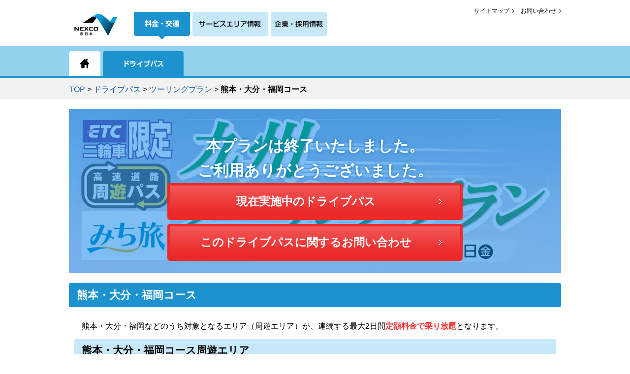

--- FILE ---
content_type: text/html; charset=UTF-8
request_url: https://www.michitabi.com/roundtour/touring2018/oita/
body_size: 27092
content:
<!doctype html>
<html lang="ja">
<head>


<title>熊本・大分・福岡コース | ツーリングプラン | ドライブパス | ドライブ旅行なら「みち旅」</title>
<meta name="keywords" content="みち旅,ネクスコ,ネクスコ西日本,NEXCO,NEXCO西日本,ドライブ,ドライブ旅行,温泉,道旅,みちたび,道たび,西日本高速道路株式会社" >
<meta name="description" content="「二輪車ツーリングプラン」とは？このプランは、ツーリング需要を喚起することにより、関西・九州の観光地やツーリングスポットの活性化、高速道路の利用促進を図る目的で実施するものです。" >

<!--// start//-->
<meta name="viewport" content="width=device-width, initial-scale=1, minimum-scale=1, maximum-scale=1, user-scalable=no" />

<!--<script src="//ajax.googleapis.com/ajax/libs/jquery/1.11.2/jquery.min.js"></script>-->
<!--<script src="http://ajax.googleapis.com/ajax/libs/jquery/1.8/jquery.min.js"></script>-->
<script src="https://code.jquery.com/jquery-3.0.0.js"></script>
<script src="https://code.jquery.com/jquery-migrate-3.0.0.min.js"></script>
<script type="text/javascript" src="/common/js/lib.js?1769571897"></script>
<script type="text/javascript" src="/common/js/openmenu.js?1769571897"></script>
<script type="text/javascript" src="/common/js/pagetop.js?1769571897"></script>
<script type="text/javascript" src="/common/js/smoothscroll.js?1769571897"></script>
<script type="text/javascript" src="/common/js/anchor.js?1769571897"></script>
<script type="text/javascript" src="/common/js/tab.js?1769571897"></script>
<script type="text/javascript" src="/common/js/getUA.js?1769571897"></script>
<script type="text/javascript" src="/common/js/gtm2025.js?1769571897"></script>
<!--// end//-->
<script type="text/javascript" src="/common/js/roundtour.js"></script>
<script type="text/javascript">
setCss("roundtour");
drivePassCss("touring2018");
</script>


<style type="text/css">
.pC {
    color:#92d050 !important;
}
.pCB {
	background-color:#92d050 !important;
}
</style>


</head>

<body>
<div id="wrap">

<!--//header start//--> 
<div class="pagenav"><a href="#wrap">&nbsp;▲&nbsp;</a></div>
<div id="header">
    <div class="fixbar clearfix disphone">
      <div id="home"><a href="/"><img src="/common/images/sp_btn_home.gif" alt="ホーム" width="36" height="34"></a></div>
      <div class="site-title"><p>みち旅</p></div>
      <div id="openMenu" class="closeMenuClass"><img src="/common/images/sp_btn_menu.gif" alt="メニュー" width="36" height="34"></div>
    </div>

    <!--fixbar-->
    <div class="sp-topheader">
      <div class="logo"><a href="https://www.w-nexco.co.jp/" target="_top"><img src="/common/images/logo.jpg" width="100" height="49" alt="NEXCO 西日本"/></a></div>
      <div id="site-select" class="resphone">
        <ul class="site">
          <li class="on"><a href="https://www.w-nexco.co.jp/"><img src="/common/images/icn_siteselect_search_on.gif" alt="料金・交通サイト"></a></li>
          <li><a href="https://www.w-holdings.co.jp/"><img src="/common/images/icn_siteselect_service_off2.gif" alt="サービスエリア情報サイト"></a></li>
          <li><a href="https://corp.w-nexco.co.jp/"><img src="/common/images/icn_siteselect_corp_off2.gif" alt="企業・採用情報サイト"></a></li>
        </ul>
      </div>
      <div class="site-select disphone">
        <ul class="site">
          <li><a href="https://www.w-nexco.co.jp/"><img src="/common/images/sp_icn_siteselect_search_on.gif" alt="料金・交通サイト" width="44" height="44"></a></li>
          <li><a href="https://www.w-holdings.co.jp/"><img src="/common/images/sp_icn_siteselect_service_off2.gif" alt="サービスエリア情報サイト" width="72" height="44"></a></li>
          <li><a href="https://corp.w-nexco.co.jp/"><img src="/common/images/sp_icn_siteselect_corp_off2.gif" alt="企業・採用情報サイト" width="66" height="44"></a></li>
        </ul>
      </div>
      <div class="header-sideBox resphone">
        <div class="col infomation">
        <ul>
            <li><a href="/sitemap/" target="_top">サイトマップ</a></li>
            <li><a href="https://www.michitabi.com/inquiry/" target="_top">お問い合わせ</a></li>
        </ul>
        </div>
      </div>

      <!--header-side-->
    </div>
    <!--sp-topheader-->
  </div>
<!--//header end//--> 

<!--//gnav start//--> 
<div class="g-nav resphone">
  <ul class="nav">
    <li class="home"><a href="/"><span>ホーム</span></a></li>
    <li class="roundtour"><a href="/roundtour/"><span>ドライブパス</span></a></li>
  </ul>
</div>
  <!--//gnav start//--> 
<div id="sp-nav" class="disphone">
    <ul class="main">
    <li class="home"><a href="/">ホーム</a></li>
    <li class="roundrour"><a href="/roundtour/">ドライブパス</a></li>
    </ul>
    <div class="sub">
    <ul>
       <li><a href="/sitemap/">サイトマップ</a></li>
       <li><a href="https://www.michitabi.com/inquiry/" target="_top">お問い合わせ</a></li>      
      </ul>
    </div>

</div>
  <!--//gnav end//--> <!--//gnav end//-->

<div id="topicPath">
<ul class="fm">
<li><a href="/">TOP</a></li>
<li>&gt;</li>
<li><a href="/roundtour/">ドライブパス</a></li>
<li>&gt;</li>
<li><a href="/roundtour/touring2018/">ツーリングプラン</a></li>
<li>&gt;</li>
<li><strong>熊本・大分・福岡コース</strong></li>
</ul>
</ul>
<!-- /#topicPath --></div>

<div id="container" class="clearfix">
<div id="contents">
<!--contentsここから//////////////////////////////////////////////////////-->

<div id="menu_area" class="section">
<div id="main_visual" style="position:relative;">
<div class="alC completed" style="margin:0;padding:0;border:none;z-index:100;">

<img src="/roundtour/touring2018/images/main_visual_kyushu.png" alt="九州ツーリングプラン">
<div class="resphone">
<strong class="completed_maintxt">本プランは終了いたしました。<br>ご利用ありがとうございました。</strong>
<div class="end_btn" style="z-index:1000;"><a href="/roundtour/"><span class="arrow accent fxl">現在実施中のドライブパス</span></a></div>
<div class="end_btn" style="z-index:1000;"><a href="/roundtour/touring2018/inquiry.php"><span class="arrow accent fxl">このドライブパスに関するお問い合わせ</span></a></div>
</div>
<div class="disphone">
<strong class="completed_maintxt" style="line-height:1.0em;">本プランは終了いたしました。<br>ご利用ありがとうございました。</strong>
<div class="end_btn" style="z-index:1000;"><a href="/roundtour/" style="padding:2px 0;"><span class="arrow accent fxl">現在実施中のドライブパス</span></a></div>
<div class="end_btn" style="z-index:1000;"><a href="/roundtour/touring2018/inquiry.php" style="padding:2px 0;"><span class="arrow accent fxl">このドライブパスに関するお問い合わせ</span></a></div>
</div>
</div>
</div>

</div>

<div class="section">
<h2>熊本・大分・福岡コース</h2>



<div class="lower">

<p class="idt">熊本・大分・福岡などのうち対象となるエリア（周遊エリア）が、連続する最大2日間<strong class="tcRed01">定額料金で乗り放題</strong>となります。</p>

<div class="ttlModOther lb10">
<h2>熊本・大分・福岡コース周遊エリア</h2>
</div>
<div class="overflow">
<p class="area_map alC"><img src="images/map.gif" alt="エリアマップ"></p>
</div>

<p class="idt">上記周遊エリアが、連続する最大2日間定額料金で乗り放題となります。ただし、<strong class="tcRed01">周遊エリア外の区間の料金は別途請求いたします。</strong></p>


<div class="alC"><img src="/roundtour/touring2018/images/discount_img01.gif" alt="ご注意いただきたいご利用例"></div>

<dl class="idtKakkoNum lb20">
<dt style="width:2.7em">(注1)</dt>
<dd style="padding-left:3em">周遊エリア内IC→周遊エリア外ICまたは周遊エリア外IC→周遊エリア内ICのご走行をされた場合、周遊エリア外の区間のご利用分（赤色部分）については、本プランに含まれませんので、当該区間外ご利用分の料金（ご利用の周遊エリア外のICから周遊エリア内のICのうち料金が最も安くなるICまでの料金）を別途請求させていただきます。<br>
</dd>
<dt style="width:2.7em">(注2)</dt>
<dd style="padding-left:3em">周遊エリア外IC→周遊エリア外IC(赤色部分)のご走行をされた場合、それが周遊エリアの一部を含む走行であっても、その走行のすべてが本プランの対象とはなりません。</dd>
</dl>

</div><!--//lower-->
</div><!--//section-->


<div class="section">
<h2>ご利用可能期間</h2>
<div class="lower">
<p class="idt">平成30年4月27日（金）～平成30年11月30日（金）</p>

<p class="lb10 idt">上記期間中の連続する最大2日間ご利用いただけます。</p>
<p class="idtKome">※平成30年11月30日（ご利用可能期間最終日）からご利用の場合は1日間のみご利用いただけます。</p>


</div>
</div><!--//section-->

<div class="section">
<h2>ご利用料金</h2>

<div class="basicTbl01 lower">
<table>
<colgroup class="resphone"><col class="wAuto">
<col class="per50">
</colgroup>
<tbody>
<tr>
<th>車種</th>
<th>価格（税込）</th>
</tr>

<tr>
<td class="accent"><span class="fxl">二輪車限定</span></td>
<td class="accent"><span class="fxl">3,000円</span></td>
</tr>

</tbody></table>
</div>
</div>


<div class="section">
<h2>モデルコース（お得なご利用例）</h2>
<div class="lower">
<p class="idt">お得なご利用例は以下のリンクをご覧ください。</p>

<ul class="lb10">

<li class="planActBtn pCB pdf alC fx"><a href="/roundtour/touring2018/pdf/model_oita.pdf" class="on" target="_blank"><span class="arrow"><strong><span class="fs">熊本・大分・福岡コース</span><br>
お得なご利用例</span></strong></a></li>
</ul>

</div>
</div><!--//section-->
<div class="section">
<h2>ツーリングプランご利用のお客さま限定特典！</h2>
<div class="lower">
<div class="ttlMod02Low">
<h4>特典(1)</h4>
</div>
<p class="idt">西日本高速道路サービス・ホールディングス株式会社が管理するサービスエリア(SA)・パーキングエリア(PA)でお買い物またはお食事をされた場合にご利用いただけるクーポン（<span class="tcRed01">お買い上げ金額が税込1,000円以上の場合に100円割引</span>）を<span class="tcRed01">5枚</span>進呈いたします。</p>

<ul class="lb10">

<li class="planActBtn pdf alC spcCB fx"><a href="/roundtour/touring2018/pdf/special.pdf" class="on" target="_blank"><span class="arrow"><strong><span class="fs">ツーリングプランご利用のお客さま限定</span><br>
SA・PA割引クーポンの詳細はこちら</strong></span></a></li>
</ul>

<div class="ttlMod02Low lb10">
<h4>特典(2)</h4>
</div>

<p class="idt">九州ツーリングプランをご利用いただき、利用後アンケートにご回答いただいたお客さまの中から抽選で100名様に、QUOカード500円分をプレゼントいたします。今後も魅力的なプランをご提供するため、お客さまのご意見・ご感想をぜひお聞かせください。</p>

<p class="lb10">【応募条件・応募方法】</p>
<p class="idt" style="padding-top:0;">本プランをご利用いただいたお客さまのうち、利用後のアンケートにご協力いただいたお客さまが対象です。
本割引プラン申込時に登録されたメールアドレスにお送りするメールに記載のURL（アドレス）からウェブアンケートにご回答いただくことで、応募となります。なお、当選発表は商品の発送をもって代えさせていただきます。</p>

</div>
</div><!--//section-->

<div class="section">
<h2>お申込みの流れ
</h2>

<div class="lower">
<div class="flow">

<div class="step_triple clearfix ">
<div class="triple">
<div class="maru">STEP<br><span class="fxl">1</span></div>
<p class="alC"><strong>Webからお申し込み</strong></p>
<p class="accent">お名前、電話番号、ETCカード番号など必要事項をフォームに入力。</p>
<div class="arrow"><img src="../images/flow_arrow.png" alt=""></div>
</div>
<div class="triple">
<div class="maru">STEP<br><span class="fxl">2</span></div>
<p class="alC"><strong>Web登録完了</strong></p>
<p class="accent">登録いただいたメールアドレスに登録内容の確認メールが届きます。</p>
<div class="arrow"><img src="../images/flow_arrow.png" alt=""></div>
</div>
<div class="triple">
<div class="maru">STEP<br><span class="fxl">3</span></div>
<p class="alC"><strong>ご利用</strong></p>
<p class="accent">お申込みいただいた二輪車・ETCカードでご利用ください。</p>

</div>
</div>

</div><!--//flow-->
<div class="alC"><img src="../images/flow_arrow2.png" alt=""></div>
<div class="alC" style="background-color: #ebf6fa;padding:1.0em; color:#2569a7;">
<strong><span class="fxl">周遊エリア内の高速道路が最大2日間乗り放題！</span><br>※料金所通過時、ETCレーンの料金表示器では通常のETC割引料金を案内します。
</strong>
</div>

<div class="alC"><img src="../images/flow_arrow2.png" alt=""></div>
<div class="alC" style="background-color: #ebf6fa;padding:1.0em; color:#2569a7;">
<strong><span class="fxl">通行料金請求時にはプラン適用後の料金が請求されます。</span>
</strong>
</div>

</div>
</div><!--//section-->










<div class="section">


<div class="clm_1_gray-box lb10">
<h3 class="ttl"><span style="display:inline-block;padding:0 8px; color:#1c93cf; background-color:#fff; margin-right:8px;border-radius:3px;">ご注意</span>ご利用前に必ずお読みください</h3>
<div class="lower">

<p class="idtKome">※ご登録いただけるETCカードは、ETCクレジットカード・ETCパーソナルカードです。<strong>ETCカードをお持ちでない方のお申し込みはできません。</strong>（ETCコーポレートカードはご利用いただけませんので、ご了承ください。）</p>

<p class="idtKome lb10">※<strong>ETC車載器を搭載されていない二輪車では本プランのご利用はできません。</strong></p>

<p class="idtKome lb10">※本プランは二輪車以外でのご利用はできません。二輪車以外でご利用された場合、後日通常料金を請求させていただきます。</p>

<p class="idtKome lb10">※ご利用できる周遊エリア・期間が指定されています。対象エリア・利用可能日程をご確認の上、お申し込みください。対象エリア以外をご走行されますと、本プランの適用対象外となり、その走行にかかる通行料金のお支払いが別途必要となります。</p>

<p class="idtKome lb10">※本プランのご利用日は、<strong>入口料金所もしくは出口料金所（本線料金所、フリーフローアンテナ含む）の通過時刻</strong>で判定いたします。ご利用開始日0時（当日お申し込みの場合はお申込み完了後）～利用終了日の23時59分の対象走行が本プランの適用対象となります。</p>

<p class="idtKome lb10">※高速道路のご利用区間・時間帯によっては、ETC時間帯割引をご利用いただく方が安くなる場合があります。</p>

<p class="idtKome lb10">※<strong>ETC時間帯割引については、<a href="http://www.w-nexco.co.jp/etc/" target="_blank">こちら</a><img src="/common/images/icn_pop_01.gif" class="icn" alt="新規ウィンドウを開きます"></strong>をご覧ください。 </p>

<p class="idtKome lb10"><strong>※本プランは、高速道路のご利用を開始される前までにお申し込みください。ご利用当日にお申し込みいただく場合、お申し込みが完了した時点より前のご走行については、本プランの対象とはならず、当該走行について通常料金（ETC時間帯割引が適用される場合は、割引後の料金）を別途請求させていただきます。</strong></p>

<p class="idtKome lb10">※<strong>ご旅行の取りやめ、高速道路の通行止めなどの場合において、お申込みご利用期間内に対象となる走行が1つでもあれば、通行料金の合計額が本プランの料金に満たなくとも本プランの料金を全額請求いたします</strong>ので、ご注意ください。</p>

<p class="idtKome lb10">※<strong>本プランをご利用の際は、料金所ETCレーンでの料金表示、車載器の料金表示・音声案内は通常料金</strong>（ETC時間帯割引が適用された走行の場合は割引後の料金）でのご案内となりますが、ご請求時に本プランを適用した料金を請求させていただきます。</p>

<p class="idtKome lb10">※<strong>ETCマイレージサービスの還元額明細、ETC利用照会サービス（登録型）の利用明細について、各明細への最初の反映時点では通常料金</strong>（ETC時間帯割引が適用された走行の場合は割引後の料金）でのご案内となりますが、<strong>ご請求金額が確定した時点で、本プランを適用した料金を表示</strong>します。（適用料金を反映させるまで、通常2～3週間程度かかります）</p>

</div>
</div>
</div><!--//section-->



<div class="section">
<h2>お申込み</h2>

<div class="lower" style="position:relative;">
<p class="info_end">こちらのドライブパスのお申し込みは終了いたしました。</p>



<div class="boxRect02 lb20 sub_note">
<strong>お申し込み内容の確認・変更・解約手続きについて</strong>
<p>お申し込み内容の確認・変更・解約はご利用開始日の23時59分まで当ホームページより可能です。<br>
ご利用開始日を過ぎると確認・変更・解約は一切できませんので、ご注意ください。</p>
</div>

<div class="lb20">

<div class="planActBtn chn"><a href="https://www.michitabi.com/roundtour/e_index.php" class="on"><span class="arrow"><strong>お申し込みの<br class="disphone">確認・解約・内容変更</strong></span></a></div>

</div>

</div>
</div><!--//section-->

<div class="section">
<h2>ご質問・お問合せ</h2>

<div class="lower">
<p>本プランについてのご質問・お問合せは<a href="/roundtour/touring2018/inquiry.php">コチラ</a></p>
</div>
</div><!--//section-->

<!--pdf-->
<dl class="adobe-plugin">
  <dt><a href="http://get.adobe.com/jp/reader/" target="_blank"><img src="/common/images/bnr_reader_01.gif" width="158" height="39" alt="Get Adobe Reader"></a></dt>
  <dd>
    <p>PDFファイルをご覧になるには、Adobe Readerが必要です。</p>
    <ul class="link">
      <li class="iPop01">
        <p class="txt"><a href="http://get.adobe.com/jp/reader/" target="_blank">Adobe Reader ダウンロードページはこちら</a><img src="/common/images/icn_pop_01.gif" width="11" height="10" class="icn" alt="新規ウィンドウを開きます"></p>
      </li>
    </ul>
  </dd>
</dl><!--/#pdf-->

<!-- /#contents --> 
</div>

<!-- /#container --> 
</div>
<!--//sub start//--> 
<div id="footer">
<div class="sp-footernav disphone">
      <ul>
        <li><a href="https://search.w-nexco.co.jp/">高速料金・ルート検索</a></li>
        <li><a href="https://www.w-nexco.co.jp/realtime/">リアルタイム交通情報</a></li>
      </ul>
      <ul>
        <li><a href="https://www.w-nexco.co.jp/traffic_info/construction/">工事規制予定</a></li>
        <li><a href="https://search.w-nexco.co.jp/forecast/">渋滞予測</a></li>
      </ul>
      <ul>
        <li><a href="https://www.w-nexco.co.jp/drive_porter/">観光・イベント情報</a></li>
        <li><a href="https://www.w-nexco.co.jp/safety_drive/">安全・快適ドライブ</a></li>
      </ul>
    </div>
     <div class="footer-overnav resphone">
      <div class="clearfix">
        <dl class="search">
          <dt>料金・交通</dt>
          <dd><a href="https://search.w-nexco.co.jp/">高速料金・ルート検索</a></dd>
          <dd><a href="https://www.w-nexco.co.jp/realtime/">リアルタイム交通情報</a></dd>
          <dd><a href="https://www.w-nexco.co.jp/traffic_info/construction/">工事規制予定</a></dd>
          <dd><a href="https://search.w-nexco.co.jp/forecast/">渋滞予測</a></dd>
          <dd><a href="https://www.w-nexco.co.jp/drive_porter/">観光・イベント情報</a></dd>
          <dd><a href="https://www.w-nexco.co.jp/safety_drive/">安全・快適ドライブ</a></dd>
        </dl>
        <dl class="sapa">
        <dt>サービスエリア情報</dt>
        <dd><a href="https://www.w-holdings.co.jp/">サービスエリア検索</a>
          <ul>
            <li><a href="https://www.w-holdings.co.jp/map_search/">地図から探す</a></li>
            <li><a href="https://www.w-holdings.co.jp/service_search/">サービスから探す</a></li>
            <li><a href="https://www.w-holdings.co.jp/purpose_search/">目的から探す</a></li>
          </ul>
        </dd>
        <dd><a href="https://www.w-holdings.co.jp/news/">最新ニュース</a></dd>
        <dd><a href="https://www.w-holdings.co.jp/events/">イベント・キャンペーン</a></dd>
      </dl>
        <dl class="corporate">
          <dt>企業・採用情報</dt>
          <dd><a href="https://corp.w-nexco.co.jp/corporate/">会社案内</a></dd>
          <dd><a href="https://corp.w-nexco.co.jp/activity/">事業案内</a></dd>
          <dd><a href="https://corp.w-nexco.co.jp/procurement/">調達・お取引</a></dd>
          <dd><a href="https://corp.w-nexco.co.jp/csr/">CSR情報</a></dd>
          <dd><a href="https://corp.w-nexco.co.jp/ir/">IR情報</a></dd>
          <dd><a href="https://corp.w-nexco.co.jp/recruit/">採用情報</a></dd>
        </dl>
        <ul class="all">
          <li><a href="https://corp.w-nexco.co.jp/press/">プレスルーム</a></li>
          <li><a href="/sitemap/">サイトマップ</a></li>
          <li><a href="https://www.michitabi.com/inquiry/">お問い合わせ</a></li>
          <li><a href="https://www.w-nexco.co.jp/disabled/">お身体の不自由な方</a></li>
          <li class="fb clearfix">
            <a href="https://x.com/w_nexco_news" target="_blank"><img src="/common/images/icn_twitterx.png" alt="twitterx" width="24" height="24"></a>
            <p><a href="https://x.com/w_nexco_news" target="_blank">公式X</a></p>
          </li>
          <li class="fb clearfix"><a href="https://www.w-nexco.co.jp/top/x.html"><img src="/common/images/icn_twitterx.png" alt="twitterx" width="24" height="24"></a>
            <p><a href="https://www.w-nexco.co.jp/top/x.html">iHighway交通情報</a></p>
          </li>
          <li class="fb clearfix"><a href="https://www.youtube.com/@nexconexcowest6576" target="_blank"><img src="/common/images/icn_youtube.png" alt="youtube" width="24" height="24"></a>
            <p><a href="https://www.youtube.com/@nexconexcowest6576" target="_blank">公式YouTube</a></p>
          </li>
          <li class="fb clearfix"><a href="https://www.facebook.com/w.nexco" target="_blank"><img src="/common/images/icn_facebook.gif" alt="facebook" width="24" height="24"></a>
            <p><a href="https://www.facebook.com/w.nexco" target="_blank">facebook</a></p>
          </li>
        </ul>
      </div>
    </div>

    <div class="sns disphone">
  <dl class="fb clearfix">
  <dt>
    <a href="https://x.com/w_nexco_news" target="_blank"><img src="/common/images/icn_twitterx.png" alt="twitterx" width="24" height="24"></a>
    <br><a href="https://x.com/w_nexco_news" target="_blank">公式X</a>
  </dt>
  <dt>
    <a href="https://www.w-nexco.co.jp/top/x.html"><img src="/common/images/icn_twitterx.png" alt="twitterx" width="24" height="24"></a>
    <br><a href="https://www.w-nexco.co.jp/top/x.html">iHighway</a>
  </dt>
  <dt>
    <a href="https://www.youtube.com/@nexconexcowest6576" target="_blank"><img src="/common/images/icn_youtube.png" alt="youtube" width="24" height="24"></a>
    <br><a href="https://www.youtube.com/@nexconexcowest6576" target="_blank">YouTube</a>
  </dt>
  <dt>
    <a href="https://www.facebook.com/w.nexco" target="_blank"><img src="/common/images/icn_facebook.gif" alt="facebook" width="24" height="24"></a>
    <br><a href="https://www.facebook.com/w.nexco" target="_blank">facebook</a>
  </dt>
  </dl>
  </div>
                <div class="footer-undernav">
      <div class="resphone">
        <ul>
          <li><a href="https://corp.w-nexco.co.jp/corporate/covenant/">供用約款・営業規則等</a></li>
          <li><a href="https://www.w-nexco.co.jp/sitepolicy/">サイトポリシー</a></li>
          <li><a href="https://www.w-nexco.co.jp/privacypolicy/">プライバシーポリシー</a></li>
          <li><a href="https://www.w-nexco.co.jp/securitypolicy/">情報セキュリティポリシー</a></li>
          <li><a href="https://www.w-nexco.co.jp/disclaimer/">免責事項</a></li>
          <li><a href="https://www.w-nexco.co.jp/link/">リンク</a></li>
        </ul>
      </div>
      <div class="disphone">
        <ul>
          <li><a href="https://corp.w-nexco.co.jp/corporate/covenant/">供用約款・営業規則等</a></li>
          <li class="nonemg"><a href="https://www.w-nexco.co.jp/sitepolicy/">サイトポリシー</a></li>
        </ul>
        <ul>
          <li><a href="https://www.w-nexco.co.jp/privacypolicy/">プライバシーポリシー</a></li>
          <li class="nonemg"><a href="https://www.w-nexco.co.jp/securitypolicy/">情報セキュリティポリシー</a></li>
        </ul>
        <ul>
          <li><a href="https://www.w-nexco.co.jp/disclaimer/">免責事項</a></li>
          <li class="nonemg"><a href="https://www.w-nexco.co.jp/link/">リンク</a></li>
        </ul>
      </div>
    </div>
    <div class="copyright">
      <p>Copyrights &copy; West Nippon Expressway Company Limited All rights reserved.</p>
    </div>
  </div>
<!-- #Google Analytics Tracking Tag -->
<div class="moz-text-flowed" style="font-family: -moz-fixed">

<!-- Global site tag (gtag.js) - Google Analytics -->
<script async src="https://www.googletagmanager.com/gtag/js?id=G-RMR8HQC1F9"></script>
<script>
  window.dataLayer = window.dataLayer || [];
  function gtag(){dataLayer.push(arguments);}
  gtag('js', new Date());

  gtag('config', 'G-RMR8HQC1F9');
</script>

</div>
<!-- /#Google Analytics Tracking Tag -->
<!--//sub end//--> 
</div>
</body>
</html>

--- FILE ---
content_type: text/css
request_url: https://www.michitabi.com/common/css/import_pc.css?1769571898.415
body_size: 516
content:
@charset "utf-8";

/* reset.css
-------------------------------------------------- */
@import "reset.css";

/* ie_hack.css
-------------------------------------------------- */
@import "ie_hack.css";

/* テンプレート
-------------------------------------------------- */
@import "common_pc.css";

/* スタイル
-------------------------------------------------- */
@import "module.css";

/* レイアウト
-------------------------------------------------- */
@import "layout_pc.css";

@import "column.css";

--- FILE ---
content_type: text/css
request_url: https://www.michitabi.com/common/css/roundtour_pc.css?1769571898.416
body_size: 27684
content:
@charset "UTF-8";	

/*-----------------------------------------
roundtour.css
-----------------------------------------*/

.g-nav .nav .roundtour a {
	background-position:center bottom !important;
}

.eventInfo > p a {
    background: #666666 none repeat scroll 0 0;
    border: medium none;
    border-radius: 5px;
    color: #fff !important;
    display: block;
    font-size: 18px;
    font-weight: bold;
    padding: 10px 0;
    text-align: center;
    width: 100%;
}
.eventInfo dl {
    border-bottom: 1px dotted #aaa;
    padding: 15px 0;
}
.eventInfo dl dt {
    background: rgba(0, 0, 0, 0) url("/common/images/icn_arrow_02.png") no-repeat scroll left 0.36em / 9px 9px;
    margin-bottom: 5px;
    padding-left: 16px;
}
.eventInfo dl dd {
    color: #000000;
}

#contents .detail.col_HalfBox .ttl {
	max-width: 456px;
	font-size:100% !important;
	line-height:1.0em;
}
#contents .msR .detail.col_HalfBox {
	width:100% !important;
}
#contents .detail.col_HalfBox .link {
	box-sizing:border-box;
	height:40px !important;
}

#top_main_visual{
	background:url(/roundtour/images/main_visual.jpg) center left;
	width:1000px;height:500px;
	position:relative;
	margin-top:10px;
}

#top_main_visual .posi_pass{
	position:absolute;
	top:110px;right:20px;
}

.attention_tit {
	color:#bd1a1a;
	font-size:100% !important;
	font-weight:bold;
}
.attention_icon {
	display:inline-block;
	width: 1.3em;
	height: 1.3em;
	border-radius: 50%;
	margin-right:5px;
	text-align:center;
	background-color:#bd1a1a;
	color:#fff;
	font-weight:bold;
}


/*statusbar*/
ul#status_list,ul#status_list_tour{margin:0;padding:0;list-style: none;}
ul#status_list li,ul#status_list_tour li{float:left;width:200px;height:50px;display:block;margin:20px auto;}
ul#status_list li.rule{background:url(/common/images/menu_01rule.gif) top left;}
ul#status_list li.cal {background:url(/common/images/menu_02cal.gif) top left;}
ul#status_list li.cal_free{background:url(/common/images/menu_02calfree.gif) top left;}
ul#status_list li.chg{background:url(/common/images/menu_01chg.gif) top left;}
ul#status_list li.apl {background:url(/common/images/menu_03apl.gif) top left;}
ul#status_list li.comf{background:url(/common/images/menu_04comf.gif) top left;}
ul#status_list li.conf{background:url(/common/images/menu_04conf.gif) top left;}
ul#status_list li.comp{background:url(/common/images/menu_05comp.gif) top left;}
ul#status_list li span,ul#status_list_tour li span{display:none;}
ul#status_list li.now,ul#status_list_tour li.now{background-position:bottom left !important;}

ul#status_list_tour li.rule{background:url(/common/images/menu_01rule_tour.gif) top left;}
ul#status_list_tour li.cal {background:url(/common/images/menu_02cal_tour.gif) top left;}
ul#status_list_tour li.chg{background:url(/common/images/menu_01chg.gif) top left;}
ul#status_list_tour li.lgn {background:url(/common/images/menu_03lgn_tour.gif) top left;width:110px !important;}
ul#status_list_tour li.apl {background:url(/common/images/menu_04apl_tour.gif) top left;width:180px !important;}
ul#status_list_tour li.comf{background:url(/common/images/menu_05comf_tour.gif) top left;}
ul#status_list_tour li.conf{background:url(/common/images/menu_04conf.gif) top left;}
ul#status_list_tour li.comp{background:url(/common/images/menu_06comp_tour.gif) top left;width:110px !important;}
ul#status_list_tour li.e_conf{background:url(/common/images/menu_13apl.gif) top left;}
ul#status_list_tour li.e_comp{background:url(/common/images/menu_10comp.gif) top left;}
ul#status_list_tour li.e_comp_del{background:url(/common/images/menu_20comp.gif) top left;}

#calendar .wrap table {
float: left;
width: 32%;
margin-top: 20px;
margin-right: 2%;
border-collapse: collapse;
border-spacing: 0;
}
#calendar .wrap table:last-child {
	margin-right: 0;
}

#calendar .wrap table th {
    padding: 6px 0;
    text-align: center;
    background: #249bc4;
    color: #FFFFFF;
    font-weight: normal;
    border-left: 1px solid #249bc4;
    border-right: 1px solid #249bc4;
}
#calendar .wrap table tr td p {
	min-height: 38px;
	height: auto !important;
	margin-bottom: 0;
	line-height: 1.4;
}
#calendar .wrap table tr td.possible  {

}
#calendar .wrap table tr td.possible p:hover {
	background-color: #FED451;
}

#calendar .wrap table tr td.possible strong {
	color: #FF9B36;
	/*font-weight: normal;*/
}
#calendar .wrap table tr td.possible p {
	display: block;
	padding-bottom: 10px;
	background: #FDF3CC;
	color: #333333;
	text-decoration: none;	
}
#calendar .wrap table tr td.possible a {
	text-decoration: none;
	color: #333333;
}
#calendar .wrap table tr td.possible a strong {
	color: #FF9B36;
	/*font-weight: normal;*/
}

#calendar .wrap table tr.week td {
	min-height: 21px;
	height: auto !important;
	padding: 6px 0;
	color: #333333;
	background-color: #F5F5F5;
}

#calendar .wrap table tr.week td.sat {
	background: #E8F6FB;
}
#calendar .wrap table tr.week td.sun {
	background: #FFF0F1;
}
#calendar .wrap table tr td {
	height:auto; 
    border-bottom: 1px solid #CCCCCC;
    border-left: 1px solid #CCCCCC;
    border-right: 1px solid #CCCCCC;
    text-align: center;
    color: #333333;
    vertical-align: top;
}
#calendar ul#move li.return {
	float: left;
}
#calendar ul#move li.next {
	float: right;
}
strong.corange { color:#ff9b36 !important; }
strong.cblue { color:#200098 !important; }
strong.cgreen { color:#28AF78 !important; }
strong.cred { color:#FF0037 !important; }
.quadruple:last-child{width:auto !important;}

/***** GoTo2020関連 ****/
section .td {
	display: inline;
}
.box_notice_goto2020 {
	display: block;
	float: left;
	font-weight: bold;
	font-size: 90%;
	color: red;
	padding: 5px;
	border:1px solid red;
	margin-left: 20px;
	text-align: center;
}
.secGoto2020 {
	border-bottom: 5px dotted #1C93CF;
	width: 96%;
	padding-top:13px;
	padding-bottom: 10px;
	margin:auto;
}
.ttlGoto2020 {
	display: inline;
	width: 100%;
	color:#00529F;
	font-size: 150%;
	font-weight: bold;
}
.ttlGoto2020 img {
	height:1.5em;
	float: right;
	margin-right: 15%;
}
.toAbtGoto2020 {
	font-size: 150%;
	float: right;
	margin-right: 15%;
}
.clearfix::after {
	content: "";
	clear: both;
	display: block;
}
/***** //GoTo2020関連 ****/

/*****input****/
div#next_bt_3{margin-top:2.0em;margin-bottom:20px;text-align:center;}
div#next_bt_3 ul li.send{float:right;display:block;width:40%;}
div#next_bt_3 ul li.reset{float:left;display:block;width:40%;}
#next_bt_3 ul li.reset span {margin-left:0;}
div#next_bt_3 .delete{float:right;display:block;width:40%;}
div#next_bt_3 .delete > span > span {display:block;font-size:70%;font-weight:normal;}
div#next_bt_3 ul > .e_delete_only > li {float:left;display:block;width:30%;}
div#next_bt_3 ul > .e_delete_only > li > span > span {display:block;font-size:70%;font-weight:normal;}
div#next_bt_3 ul > .e_delete_only > .delete {margin-left:5%;}
div#next_bt_3 ul > .e_delete_only > .resend {margin-left:5%;}

div#next_bt_4{margin-top:2.0em;margin-bottom:20px;text-align:center;}
div#next_bt_4 ul li{float:left;display:block;width:24%;}
div#next_bt_4 ul li:first-child{margin-left:0.5%;}
div#next_bt_4 ul li:not(:last-child){margin-right:1%;}
div#next_bt_4 ul li > span > span {display:block;font-size:70%;font-weight:normal;}

div#next_bt_3_tu{margin-top:2.0em;margin-bottom:20px;text-align:center;}
div#next_bt_3_tu ul li{float:left;display:block;width:calc(97.5% / 3) ;}
div#next_bt_3_tu ul li:first-child{margin-left:0.5%;}
div#next_bt_3_tu ul li:not(:last-child){margin-right:1%;}
div#next_bt_3_tu ul li > span > span {display:block;font-size:70%;font-weight:normal;}

div#next_bt_3 .delete>span,
div#next_bt_3 .resend>span,
div#next_bt_3 .send>span,
div#next_bt_3 .send>input,
div#next_bt_4 ul li:not(.reset)>span,
div#next_bt_3_tu ul li:not(.reset)>span
{	display:block;
	padding:10px;
	background: #249BC4;
	-webkit-border-radius: 5;
	-moz-border-radius: 5;
	border-radius: 5px;
	color: #fff;
	padding: 15px;
	border: solid #0C608A 2px;
	text-decoration: none;
	font-weight:bold;
	margin: 0 auto;
}
div#next_bt_4 ul li.send>span, div#next_bt_4 ul li.delete>span {
	padding-top:4px;
	padding-bottom:4px;
}
div#next_bt_3 ul li.delete>span {
	padding-top:4px;
	padding-bottom:4px;
}

.send>input{
	width: 100%;
}

.send>span:hover, .send>input:hover, .resend>span:hover, .delete>span:hover {
	background: #65d4fa !important;
	text-decoration:underline !important;
	cursor:pointer;
	border-color:#249BC4 !important;
}

.reset>span{
	display:block;
	padding:10px;
	background: #fafafa;
	-webkit-border-radius: 5;
	-moz-border-radius: 5;
	border-radius: 5px;
	color: #444;
	padding: 15px;
	border: solid #c8c8c8 2px !important;
	text-decoration: none;
	font-weight:bold;
	margin-left:0;
}

.reset>span:hover{
	background: #fff;
	cursor:pointer;
}
.basicTbl01 table tr td label {
	display:inline-block;
	white-space:nowrap;
	margin-right:0.5em;
}
.tcBlue01 {color:#06359d;}
.w10{width:10% !important;}
.w15{width:15% !important;}
.w20{width:20% !important;}
.w22{width:22% !important;}
.w01{width:25% !important;}
.w30{width:30% !important;}
.w40{width:40% !important;}
.w50{width:50% !important;}
.w60{width:60% !important;}
.w80{width:80% !important;}

.bike_plate1 select {vertical-align: middle !important;}
.bike_plate2 select {vertical-align: middle !important;}
.bike_plate12 select {vertical-align: middle !important;}

/****e_input****/
.inBtn.ttl.link.notext a {
	display: inline-block !important;
	width: auto !important;
	white-space:nowrap;
	position: static !important;
}
.inBtn.ttl {
	display: inline-block !important;
	font-weight:normal !important;
	font-size:100% !important;
	padding:0 !important;
}
.inRtn.ttl.link.notext a {
	display: inline-block !important;
	width: auto !important;
	white-space:nowrap;
	position: static !important;
}
.inRtn.ttl.link.notext a:hover {
}
.inRtn.ttl {
	display: inline-block !important;
	font-weight:normal !important;
	font-size:100% !important;
	padding:0 !important;
}
/*.inRtn span.arrow {
	background-image: url(/common/images/col_link_arrow_blk.png) !important;
}*/
/****complete****/
#complete 
.confirm_item {padding:1.0em 0;background-color:#fff1d9; }
.confirm_item_error {padding:1.0em 0;background-color:#ebf6fa; }
.planNameSec {
    box-sizing: border-box;
    display: block;
    border-radius: 5px;
    -webkit-border-radius: 5px;
    -moz-border-radius: 5px;
    margin: 0;
    font-weight: bold;
    color: #FFF;
    padding: 0.5em 0;
}
.planNameSec.tit {
    padding: 0.5em;
    display: inline-block;
}
.planNameSec.p {
	color: white;
	background-color: #F666C3;
}
.planNameSec.p > a {
	color: white;
}
.dtable_dis,.dtable_dis2 {
	display:table;
	width:100%;
}
.dtable_dis .tr,.dtable_dis2 .tr {
	display:table-row;
}
.dtable_dis .td,.dtable_dis2 .td {
	display:table-cell;
	vertical-align:top;
}
.dtable_dis .td.nr, .dtable_dis2 .td.nr {white-space:nowrap;}
.dtable_dis2.mail {
	width:80%;
	margin-left:auto;
	margin-right:auto;
}
.dtable_dis2.mail .td {
	vertical-align:middle;
}
.dotted-box {
    border-radius: 5px;
    -webkit-border-radius: 5px;
    -moz-border-radius: 5px;
    border: 2px #333 dashed;
    padding: 10px;
}
.planActBtn {
	border-radius: 5px;
	-webkit-border-radius: 5px;
	-moz-border-radius: 5px;
	margin: 10px auto 0 auto;
	width:65%;
}
.planActBtn .on {
    box-sizing: border-box;
    display: block;
    color: #FFF;
    padding: 1.2em;
    border-radius: 5px;
    -webkit-border-radius: 5px;
    -moz-border-radius: 5px;
}
.planActBtn .on span.arrow {
	width:auto;
	margin:0 auto;
	line-height:1.25em;
}
.planActBtn.editLink {
	background-color: #ebf6fa;
}
.planActBtn.editLink .arrow {
	background-image: url(/common/images/col_link_arrow_blk.png) !important;
	color: #000 !important;
}
.planActBtn.editLink .on:hover {
	background-color:#c8e3f7;
	text-decoration:none !important;
}

/****e_login****/
#e_login .w60 {margin-left:auto;margin-right:auto;}
#e_login table.input {width:100%;}
#e_login table.input th, #e_login table.input td{padding:10px;text-align:left;}
#e_login table.input th{ white-space: nowrap;}
#e_login table.input td{ }
#e_login table.input td.text input[type="text"]{width:100%;}
#e_login ul.alC li{display:inline-block;}
#e_login table.input td.text { width:70%;}

/**********plan rule**********/

.ruleActBtn {
	box-sizing:border-box;
	display: block;
	width:auto;
	font-size:140%;
	color: #FFF !important;
	padding: 1.0em;
	font-weight: bold;
	background-color: #ff6600;
	border-radius: 8px;
	-webkit-border-radius: 8px;
	-moz-border-radius: 8px;
	margin: 10px 0 0 0;
	border:#ff6600 solid 5px;
}
.ruleActBtn.on {
	/*background: linear-gradient(#ff8a3c, #ff6600);*/
    background: linear-gradient(rgba(255, 255, 255, 0.22) 5%, rgba(255, 255, 255, 0.17) 20%, rgba(255, 255, 255, 0.1) 50%, rgba(255, 255, 255, 0.03) 70%, rgba(255, 255, 255, 0));
	background-color: #ff6600;
}
.ruleActBtn.on:hover {
	/*background: linear-gradient(#ff6600, #ff8a3c);*/
background: linear-gradient(rgba(255, 255, 255, 0) 5%, rgba(255, 255, 255, 0.03) 20%, rgba(255, 255, 255, 0.1) 50%, rgba(255, 255, 255, 0.17) 70%, rgba(255, 255, 255, 0.22));
	background-color: #ff6600;
}

.ruleActBtn.off{cursor: default !important;}
.ruleActBtn.off>span.arrow {
	background-image:none !important;
}	
.ruleActBtn:hover {
	text-decoration:none !important;
}
.ruleActBtn>span {
	display:block !important;
	width:auto;
	margin:0 auto;
	line-height:1.25em;
}



.ruleActBtn.applipdf {
	display: inline-block;
	height: 100%;
	padding: 10px 50px;
	border-radius: 8px;
	-webkit-border-radius: 8px;
	-moz-border-radius: 8px;
	font-weight:normal;
	border:1px solid #ffb5b5;
	text-align:center;
	background-color: #ffe4b5;
	color: #000 !important;
}
.ruleActBtn.applipdf>span {
	display:inline-block !important;
	line-height:1.4em;
	background-image: url(/common/images/icn_pdf_01.gif);
	background-repeat: no-repeat;
	background-position: right center;
	padding:0 15px;
	text-align:center;
	white-space:nowrap;
	font-size:85%;
}
.ruleActBtn.applipdf>span.nopdf {
	background-image: none;
}
.ruleActBtn.applipdf>span.row1 {
	margin-top:0.9em;
}

/*index*/
.bg_applipdf{
/*	background-image: url(/roundtour/images/bg_applipdf.png);
	background-repeat: no-repeat;background-position: 10px 80%;*/
	background-image: url(/roundtour/images/bg_applipdf.png);
	background-size:60px;
	background-repeat: no-repeat;
	background-position: 0 60%;
	padding-left:70px;
	padding-right:10px;
}
.bg_beginner3{
	background-image: url(/roundtour/images/bg_beginner.png);
	background-size:46px;
	background-repeat: no-repeat;
	background-position: 2% 90%;
	padding-left:70px;
	padding-right:10px;
}
.pdf_cell {
	padding-left:70px;
}
.boxRect01 .pdf_row {
	border-top: 1px dotted #FF9999;
}

/*each roundtour*/
.bg_beginner{
	background-image: url(/roundtour/images/bg_beginner.png);
	background-repeat: no-repeat;background-position: 220px center;
}
.icon_beginner, .icon_applipdf {
	width:50%;
}

.icon_beginner .ruleActBtn.applipdf {
	background-image: url(/roundtour/images/bg_beginner.png);
	background-size:35px;
	background-repeat: no-repeat;
	background-position: 6px 50%;
	padding-left:30px;
	padding-right:20px;
	/*box-sizing:border-box;
	width:80%;*/
}


.icon_applipdf .ruleActBtn.applipdf {
	background-image: url(/roundtour/images/bg_applipdf.png);
	background-size:60px;
	background-repeat: no-repeat;
	background-position: 10px 50%;
	padding-left:60px;
	padding-right:25px;
	/*width:80%;*/
}
.icon_faq .ruleActBtn.applipdf {
	background-image: url(/roundtour/images/bg_faq.png);
	background-size:45px;
	background-repeat: no-repeat;
	background-position: 10px 50%;
	padding-left:50px;
	padding-right:25px;
	margin-top:0 !important;

}
.applipdf_box_gray {
	padding:10px 0;
}
.flow_faq {
	position: fixed;
	top:220px;
	z-index: 500;
	width:240px;
	right:10px;
}
.flow_faq.fixed {
	position: fixed;
	top: 10px !important;
}
@media screen and (min-width:1600px) and ( max-width:2199px) {
.flow_faq {
	right:5%;
}
}
@media screen and (min-width: 2200px) and ( max-width:3100px) {
.flow_faq {
	right:15%;
}
}
@media screen and (min-width: 3101px) {
.flow_faq {
	right:30%;
}
}


.flow_faq.fout {
    animation: fadeOut 0.5s;
    animation-fill-mode: both;
	pointer-events: none;
}
@keyframes fadeOut {
    0% {
        opacity: 1;
    }
    100% {
        opacity: 0;
    }
}
.flow_faq.fin {
    animation: fadeIn 0.5s;
    animation-fill-mode: both;
	pointer-events: auto;
}
@keyframes fadeIn {
    0% {
        opacity: 0;
    }
    100% {
        opacity: 1;
    }
}
.bln {
	position: relative;
	display: inline-block;
	margin: 0;
	padding: 0;
	color: #000;
	font-size: 1rem;
	background: #00b0f0;
        border-radius: 50%;
}
.bln:before {
	position: absolute;
        content: "";
	top: 95%;
	right: 30%;
	margin-left: -15px;
	border: 15px solid transparent;
	border-top: 15px solid #00b0f0;
	transform:rotate(-10deg);
  }
.bln:hover {
	background-color:#0070c0;
}
.bln:hover:before  {
	border-top-color:#0070c0;
}
.bln a {
	display:block;
	color:#fff !important;
	box-sizing:border-box;
	text-align:center;
	padding:2em 1em;
	width:100%;
	height:100%;
}
.bln a:hover {
	text-decoration:none !important;
}
.bln a img {
	margin-bottom:-5px;
}

.w70 { width:70% !important;margin:0 auto !important; }
.w70 div {vertical-align:top; }

.goConstPlanBtn {
  display:inline-block;
  width:660px;
  height:110px;
  line-height:120px;
  background-color:rgba(36,155,196,0.9);
  color:white !important;
  border-radius:5px;
  vertical-align:middle;
  color:white;
  font-weight:bold;
  font-size:35px;
}
.goConstPlanBtn:hover {
  text-decoration:none !important;
  background-color:rgba(36,155,196,1);
}
.arrowConst {
  background:url(/common/images/col_link_arrow.png) no-repeat;
  background-position:left !important;
  padding-right:17px;
}

/***** e_for ****/
.border_dot{border-bottom:1px solid #ccc;}

/***** e_for ****/

/***** multi/input ****/
.goMultiInbound {
  display:inline-block;
  width:730px;
  height:50px;
  line-height:50px;
  font-size:20px;
  font-weight:bold;
  color:#fff;
  border-radius:10px;
  text-decoration: none;
  background-image: linear-gradient(45deg, #FFC107 0%, #ff8b5f 100%);
}
.goMultiInbound:hover {
  text-decoration: none;
  background-image: linear-gradient(45deg, #FFC107 0%, #f76a35 100%);
}
div[id^='plan_'] button {
  cursor:pointer !important;
}
.selectUseBtn {
  background-color: #1c93cf !important;
  border:solid 0px !important;
  border-radius:5px !important;
  cursor:pointer !important;
}
.slctUseSpn {
  background: url(/common/images/col_link_arrow.png) right 50% no-repeat;
  padding-right: 20px;
  display: inline-block;
  margin-right:5px;
  padding-top:3px;
  padding-bottom:3px;
  color:white;
  font-weight:bold;
}
.spnUseTerm {
  font-weight:bold;
}
select[id^='select_plan_'] {
  width:100%;
  border: hidden;
  font-weight:bold;
  padding-bottom:5px;
  background: linear-gradient(transparent 0%, #fff1d9 0%);
  cursor:pointer;
}
.multiInpNav a {
  position: fixed;
  bottom: 5px;
  right: 10px;
  padding: 10px;
  background: #0B8EBA;
  border-radius: 40px;
  -webkit-border-radius: 40px;
  -moz-border-radius: 40px;
  font-size: 18px;
  line-height:30px;
  -ms-filter: "alpha(opacity=80)";
  -moz-opacity: 0.8;
  -khtml-opacity: 0.8;
  color: #fff;
  font-weight: bold;
  text-decoration: none;
  z-index: 999;
}
.clearRegiBtn {
  height:30px;
  margin-bottom: 10px;
  text-align: center;
  width:100%;
}
.clearRegiBtn li {
  width: 13%;
  display: block;
  background:#fafafa;
  color:#444;
  font-size: 85%;
  cursor:pointer;
}
.clearRegiBtn li :hover {
  background: #fff;
}
.clearRegiBtn span {
  display: inline-block;
  width: 100%;
  height: 100%;
  line-height:30px;
  border:solid #c8c8c8 2px !important;
  border-radius: 5px;
}
.regiReset {
  float: left;
  margin-left: 34%;
}
.regiRemove {
  float: right;
  margin-right: 34%;
}
#regiAddBtn {
  margin:30px auto;
  height:30px;
  text-align:center;
}
#regiAddBtn>span {
  width:30%;
  line-height:30px;
  font-weight:bold;
  font-size: 85%;
  background-image: linear-gradient(#fea66d,#ff6400);
  border:solid #c8c8c8 1px !important;
  border-radius:5px;
  color:#fff;
  cursor:pointer;
  padding: 7px 15px 7px 15px;
}
#regiAddBtn>span:hover {
  background-image: linear-gradient(#ff6400,#fea66d);
}
select[id^='select_plan_']:hover,.selectUseBtn:hover {
  opacity:0.6;
}
/***** multi/input ****/

/***** multi/calendar ****/
.cldTd{cursor:pointer !important;}
/***** multi/calendar ****/

.info_end{font-size:150%;text-align:center;color:#f33;font-weight:bold;padding:20px 0;}

.btnBule{
	color:#FFFFFF;
	background:#249bc4;
	border-radius:3px;
	cursor:pointer;
	letter-spacing:0.5em;
}
.btnBule{
	font-size: 1.25em;
	margin:/*0*/20px auto 20px auto;
	display: table;
}

.btnBule a{
	width:400px;
	height:97px;
	display: table-cell;
	vertical-align: middle;
	text-align: center;
}
.btnBule:hover {
	background-color:#208aae;
}

.cldNotice {
	display:inline-block;width:48%;
}

.syasaikiBtn {
	width: 175px;
	height: 60px;
	padding: 10px;
	vertical-align: middle;
	cursor: pointer;
}

/*******ドライブパス お知らせ*******/
#news .lower .info_box {
	border: 1px #ddd solid;
	border-top:3px #1c93cf solid;
}
#news h3 {
	padding: 15px;
}
.info_scroll {
	box-sizing:border-box;
	margin: 0px;
	padding: 0 15px 10px 15px !important;
	width: auto;
	height: 200px;
	overflow: auto;
}
.info_scroll dl {
	display:table;
	margin-bottom:9px;
	width:100%;
}
.info_scroll dl dt, .info_scroll dl dd {
	display:table-cell;
	vertical-align:top;
	font-size:98%;
}
.info_scroll dl dt {
	width: 77px;
	padding-right: 5px;
}
.info_scroll dl dd.news, .info_scroll dl dd.info {
	width:96px;
}
.info_scroll dl dd span{
	display:block;
	box-sizing:border-box;
	width: 96px;
	height: 20px;
	color:#fff;
	line-height:1em;
	text-align:center;
	font-size:10px;
	padding:5px;
}
dd.news span{
	background-color: #3fc1ed;
}
dd.info span{
	background-color: #1c93cf;
}

.info_scroll dl dd.text {
	padding-left: 15px;
}
/*******ドライブパス お知らせ end*******/

.doubleTable {
	width: 40% !important;
	height: fit-content;
}

.flexTable {
	display: flex;
	justify-content: center;
	align-items: flex-start;
}
.head-border {
	display: flex;
	width: 96%;
	margin: 0 auto;
	padding-top: 20px;
	font-size: large;
	align-items: center;
	color: red;
}
.head-border:before,
.head-border:after {
	content: "";
	height: 5px;
	flex-grow: 1;
	background-color: darkgrey;
}


/* 速旅会員情報入力フォーム */
.hayatabi_header {
	margin-left: 10px;
}
.hayatabi_wrapper {
	padding: 10px 10px 0 10px;
}
.hayatabi_contents {
	padding: 10px 0px 8px 0px;
    background: #eeebe8;
    border-top: 3px solid #496;
    color: #496;
    display: flex;
}
.hayatabi_form {
	display: flex;
	align-items: center;
	padding-top: 8px;
}
.hayatabi_item_wrap {
	padding-left: 80px;
	display: flex;
}
.hayatabi_login_item {
	padding-right: 8px;
}
.hayatabi_input_box {
	width: 160px;
	height: 24px;
    padding: 1px 2px;
	margin-right: 12px;
    border: 1px solid #494;
}
.hayatabi_description {
	display: flex;
	align-items: center;
}
.hayatabi_icon:hover {
	opacity: 0.5;
}


/* 速旅連携の同意チェック */

.hayatabi_confirm_label {
	color: red;
	margin: auto 8px;
	display: flex;
	cursor: pointer;
}
.hayatabi_confirm_label input[type='checkbox'] {
	cursor: pointer;
}
.hayatabi_confirm_text {
	padding-left: 12px;
}


/* 速旅APIボタン */

.hayatabi_api_button {
	background-image: -webkit-linear-gradient(top, #9a8d82, #67594e);
    color: #fff;
    letter-spacing: 0.1em;
    display: inline-block;
	border: 0px;
	padding: 6px 24px 6px 16px;
	margin-left: 16px;
	margin-bottom: 4px;
	background-color: transparent;
	border: none;
	cursor: pointer;
	outline: none;
	appearance: none;
}
.hayatabi_api_button[disabled] {
	cursor: not-allowed;
}
.hayatabi_api_button:hover {
	opacity: 0.5;
}


/* モーダル */

#hayatabi_modal {
    display: none;
    position: fixed;
    z-index: 1;
    left: 0;
    top: 0;
    width: 100%;
    height: 100%;
    overflow: auto;
    background-color: rgba(0, 0, 0, 0.4);
}
.hayatabi_modal_wrap {
	display: flex;
	justify-content: center;
}
.hayatabi_modal_content {
	color: #000000;
    background-color: #fff;
    margin: 15%;
    padding: 20px;
    border: 1px solid #888;
    width: 50%;
    text-align: center;
}
.hayatabi_etc_table {
    margin-top: 40px;
}
.radio-label {
	display: block;
	padding: 5px;
}
.hayatabi_etc_number {
	max-height: 60px;
	overflow-y: auto;
	vertical-align: middle;
	display: flex;
	flex-direction: column;
}
.hayatabi_button_wrapper {
    display: flex;
	align-items: center;
	justify-content: center;
}
.hayatabi_submit_modal_button {
    width: 400px;
	height: 40px;
    cursor: pointer;
	background-color: #1c93cf;
	color: #FFFFFF;
	border: 1px solid #1c93cf;
	font-weight: bold;
	margin: 10px 5px 0 10px;
	padding: 12px 16px;
	text-align: center;
}
.hayatabi_submit_modal_button:hover {
    opacity: 0.5;
}
.hayatabi_close_modal_button {
    width: 400px;
	height: 40px;
    cursor: pointer;
	background-color: #dfdfdf;
	color: #000000;
	border: 1px solid #dfdfdf;
	font-weight: bold;
	margin: 10px 10px 0 5px;
	padding: 12px 16px;
	text-align: center;
}
.hayatabi_close_modal_button:hover {
    opacity: 0.5;
}
.error {
	display: none;
}

/*
 * フリータイム割引カレンダーページ
 */
.boxFtWrap {
    width: 60%;
    margin: 0 auto;
}
.boxFtMonth {
    padding: 5%;
    border: 3px solid #1c93cf;
    border-radius: 5px;
    background: linear-gradient(to bottom,#6cceff,#1c93cf);
    display: inline-block;
    text-decoration: none;
    color: white;
    width: 550px;
}
.boxFtMonth.on:hover {
    text-decoration: none;
    background: linear-gradient(to bottom,#1c93cf,#6cceff);
}

/*
 * 購入案内画面
 */
.linkTicketAppNoWrap > h3 {
    display: inline-block;
    font-weight: bold;
    font-size: 180%;
}
.linkTicketAppNoWrap > p {
    font-weight: bold;
}

.linkTicketBtn {
    display: inline-block !important;
    width: 320px;
    padding: 30px !important;
    border-radius: 5px !important;
    text-decoration: none;
    cursor: pointer;
    background-color: #1c93cf;
}
.linkTicketBtn:hover {
    background-color: #0A89C0;
}
.linkTicketBtn span {
    font-weight: bold;
    color: white;
}
.linkTicketBtn a:hover {
    text-decoration: none !important;
}
.coptBtnWrap {
    display: inline-block;
    padding-left: 20px;
    padding-top: 20px;
    vertical-align: middle;
}
.coptBtnWrap > #copyBtn {
    cursor: pointer;
    border: none;
    height: 50px;
    border-radius: 30px;
    background-color: #ffe4b5;
    opacity: 0.7;
    vertical-align: top;
}
.coptBtnWrap > #copyBtn:hover {
    opacity: 1.0;
}

.roundtour_list_area {
    display: flex;
    align-items: center;
    color: rgb(28, 147, 207);
    margin-top: 10px;
    margin-bottom: 30px;
    font-size: 175%;
    font-weight: bold;
}
.roundtour_list_area:before,
.roundtour_list_area:after {
    content: "";
    height: 3px;
    flex-grow: 1;
    background-color: rgb(28, 147, 207);
}

.roundtour_list_area:before {
    margin-right: 1rem;
}

.roundtour_list_area:after {
    margin-left: 1rem;
}

.balloon_area {
    margin-right: 30px;
    margin-top: 30px;
    margin-bottom: 20px;
}

.balloon1 {
    display: flex;
    align-items: center;
    position: relative;
    max-width: 140px;
    margin-left: 15px;
    padding: .8em 1.2em;
    border: 3px solid #d02525;
    border-radius: 100px;
    background-color: #fff;
    color: #333333;
}

.balloon1::before,
.balloon1::after {
    position: absolute;
    left: -15px;
    width: 15px;
    height: 20px;
    clip-path: polygon(0 50%, 100% 0, 100% 100%);
    content: '';
}

.balloon1::before {
    background-color: #d02525;
}

.balloon1::after {
    left: -11px;
    background-color: #fff;
}

--- FILE ---
content_type: text/css
request_url: https://www.michitabi.com/roundtour/touring2018/css/base_pc.css?1769571898.416
body_size: 14742
content:
@charset "UTF-8";

step_triple2 div.triple{padding-right:15px;}
step_triple2 div.triple{padding-right:0 !important;}

.key_col{color:#007eea !important;}
.days3_col{color:#3C9 !important;}
.days2_col{color:#39F !important;}

.days3_brcol{border:3px solid #093;}
.days2_brcol{border:3px solid #06C;}

.days3_bgcol{background-color:#3C9 !important;color:#fff;}
.days2_bgcol{background-color:#39F !important;color:#fff;}

.days3_bgpcol{background-color:#ebfdf4 !important;}
.days2_bgpcol{background-color:#e2effc !important;}

.basicTbl01 table.plan tbody td {
	background-color:transparent;
}
.basicTbl01 table.plan td.area {background-color:#fff;}

.cOrange { color:#ed7d31; }

.frame_circle{border-radius:5px;
-webkit-border-radius: 5px;
-moz-border-radius: 5px;}

.pad_frame{padding:15px;}

.part{padding-right:10px;}

.actBtn {
    box-sizing: border-box;
    display: block;
    border-radius: 5px;
    -webkit-border-radius: 5px;
    -moz-border-radius: 5px;
    width: 100%;
	padding:10px;
	text-decoration:none;
}

.grad_w{background: linear-gradient(rgba(255, 255, 255, 0.22) 5%, rgba(255, 255, 255, 0.17) 20%, rgba(255, 255, 255, 0.1) 50%, rgba(255, 255, 255, 0.03) 70%, rgba(255, 255, 255, 0));
}

.mtxt{color:#fff !important;}

.actBtn:hover{text-decoration:none;}
.grad_w:hover{
background: linear-gradient(rgba(255, 255, 255,0) 5%, rgba(255, 255, 255, 0.03) 20%, rgba(255, 255, 255, 0.1) 50%, rgba(255, 255, 255, 0.17) 70%, rgba(255, 255, 255, 0.22));
}

.planActBtn {
    border-radius: 5px;
    -webkit-border-radius: 5px;
    -moz-border-radius: 5px;
    margin: 10px auto 0 auto;
    width: 60%;
}

.planActBtn.chn {
    background-color: #999;
}

.planActBtn .on {
    box-sizing: border-box;
    display: block;
    color: #FFF;
    padding: 1.2em;
    border-radius: 5px;
    -webkit-border-radius: 5px;
    -moz-border-radius: 5px;
}
.planActBtn .on.d2 {
	color: #000;
}
.planActBtn .on:hover {
	background-color:rgba(0, 0, 0, 0.05);
	text-decoration:none !important;
}
.planActBtn .on span.arrow {
	display:block !important;
	width:auto;
	margin:0 auto;
	line-height:1.25em;
	/*background: url(/common/images/col_link_arrow.png) right 50% no-repeat;*/
}
.planActBtn .d2 span.arrow {
	background-image:url(/common/images/col_link_arrow_blk.png) !important;
}
.pdf span.arrow {
    background-image: url(/common/images/icn_pdf_02.gif) !important;
    background-size: auto 1.0em !important;
}

/**********map btn**********/
/*.discount_map {
	background:url(/roundtour/touring2018/images/discount_map.png) no-repeat 0 0;
	height:1000px;
	width:780px;
	position:relative;
	z-index:1;
	margin:0 auto;
}*/
.discount_map .mapActBtn, .planName {
	border-radius: 5px;
	-webkit-border-radius: 5px;
	-moz-border-radius: 5px;
	margin: 0;
	width:auto;
	font-weight:bold;

}
.msN .planName {
	width:70%;
}
.disopen .msR {
	max-width:240px;
	min-width:30%;
}
.discount_map .mapActBtn.on, .planName a {
	box-sizing:border-box;
	display: block;
	color: #000;
	border-radius: 5px;
	-webkit-border-radius: 5px;
	-moz-border-radius: 5px;
}
.discount_map .mapActBtn{padding:0.5em 1.2em;}
.planName a { padding: 0.5em 0;}
.planName.r2 a { padding: 1em 0;}
.discount_map .mapActBtn.on:hover, .planName a:hover {
	background-color:rgba(0, 0, 0, 0.08);
	text-decoration:none !important;
}
.mapActBtn.on span, .planName a span {
	display:block !important;
	width:auto;
	margin:0 auto;
	line-height:1.25em;
	color:#fff;
	/*background:url(/common/images/col_link_arrow.png) no-repeat;*/
}
.discount_map div, .planName a {
	border-radius: 5px;
	-webkit-border-radius: 5px;
	-moz-border-radius: 5px;
}
.discount_map div {position:absolute;box-shadow: 3px 3px 3px rgba(0,0,0,0.4);}
.discount_map .cB01, .planName.cB01  {
	background-color:#7E318E;
}
.discount_map .cB02, .planName.cB02  {
	background-color:#00b0f0;
}
.discount_map .cB03, .planName.cB03  {
	background-color:#ffc000;
}
.discount_map .cB04, .planName.cB04  {
	background-color:#92d050;
}
.discount_map .miyazaki, .planName.miyazaki  {
	background-color:#ff6f05;
	bottom:10px;
	right:90px;
}
.discount_map .yamaguchi, .planName.yamaguchi  {
	background-color:#67f6e4;
	top:385px;
	left:195px;
}
.discount_map .hiroshima, .planName.hiroshima  {
	background-color:#b6c4ec;
	top:492px;
	right:-60px;
}
.discount_map .saga, .planName.saga  {
	background-color:#bc1565;
	top:755px;
	left:33px;
}
.discount_map .saga span.arrow, .planName.saga span.arrow, .planName.days3_bgcol span.arrow, .planName.days2_bgcol span.arrow {
	color:#fff;
	background-image:url(/common/images/col_link_arrow_blk.png) !important;
}
/**********map btn end**********/

.disopen h4.q {
	color:#007eea;
	font-size:100%;
	font-weight:bold;
	padding:10px;
	border:#007eea solid 2px;
	margin-bottom:10px;
}
.disopen h4.q a{
	color:#007eea !important;
	/*text-decoration:none !important;*/
}
.disopen h4.q + div strong {
	font-size:100% !important;
}

#container #contents a span.arrow{display:block !important;}

/*MENU*/

#kyushu_menu ul {
    font-size: 0;
    display: table;
    border: #0169c2 solid 3px;
    background: #0169c2;
    box-sizing: border-box;
    width: 100%;
    padding: 0;
    margin: 0 0 20px 0;
    list-style-type: none;
    border-radius: 5px;
}

#kyushu_menu ul li {
    box-sizing: border-box;
    display: table-cell;
    width: 20%;
    vertical-align: middle;
    padding: 0;
    margin: 0;
    text-align: center;
    background-image: linear-gradient(#4ed9ff,#0169c2);
}

#kyushu_menu ul li a {
    box-sizing: border-box;
    width: 100%;
    height: 100%;
    color: #fff;
    padding: 1.0em 0;
    font-size: 12pt;
    font-weight: bold;
    text-decoration: none;
    display: inline-block;
    border-left: 1px solid #fff;
    margin: 3px 0;
}

#kyushu_menu ul li a.menu_top{
border-left:none !important;
}

#kyushu_menu ul li:hover, #kyushu_menu ul li.selected {
    background-image: linear-gradient(#0169c2, #4ed9ff);
}
#kyushu_menu ul li.comingsoon {
	background-image:none;
	background:url(/roundtour/touring2018/images/comingsoon.png) no-repeat center bottom !important;
  box-sizing:border-box;
}
#kyushu_menu ul li.comingsoon span {
  display:inline-block;
  border-left:1px solid #fff;
  box-sizing:border-box;
  width:100%;
  height:100%;
  color:#fff;
  padding:1.0em 0;
  font-size:12pt;
  font-weight:bold;
}

.day_tit {
	display:table;
	width:100%;
}
.day_tit > div {
	display:table-cell;
	padding-left:10px;
	vertical-align:middle;
}
.day_tit > div.day4 {
	background-color: #ccedb1;
}
.day_tit > div.day3 {
	background-color: #dff0f7;
}
.day_tit > div.day2 {
	background-color: #FCE9E1;
}

.flow {
	padding-top:20px;
}
.flow .triple, .flow .boxRect02 { position:relative;border: 2px solid #C8C8C8;box-sizing:border-box; }
.flow .boxRect02 { width:101%; }
.flow strong, .sub_note strong { color:#2569a7;}
.flow .maru {
	box-sizing:border-box;
	position:absolute;
	padding-top:8px;
	width:46px;
	height:46px;
	border-radius:46px;
	font-weight:bold;
	color:#fff;
	text-align:center;
	font-size:12px;
	background-color:#2569a7;
	line-height:1.1em;
	z-index:100;
	top:-15px;
	left:1%;
}
.flow .arrow {
	box-sizing:border-box;
	position:absolute;
	z-index:100;
}
.flow .triple .arrow {
	top:40%;
	right:-25px;
}
.flow .boxRect02 .arrow {
	top:-30px;
	right:14%;
	transform: rotate(90deg);
}

.soukou > div {
	display:table;
	width:100%;
	padding:0;
}
.soukou .td {
	display:table-cell;
	font-weight:bold;
	vertical-align:middle;
	text-align:center;
}
.w60 {
	width:60%;
}
.w25 {
	width:25%;
}
.w10 {
	width:10%;
}
.soukou2 { height:100px;}

.plan th, .plan td {
	text-align:center !important;
}

.planNameSec {
    box-sizing: border-box;
    display: block;
    border-radius: 5px;
    -webkit-border-radius: 5px;
    -moz-border-radius: 5px;
    margin: 0;
    font-weight: bold;
    color: #FFF;
    padding: 0.5em 0;
}
td > .planNameSec {width: auto;}
.planNameSec.day { width:50%;}


.clm_1_gray-box.mailset {
	background-color:#fff4e0;
}
.clm_1_gray-box p {padding: 0.5em 0;margin:0;}
.clm_1_gray-box p.idtKome{margin-left:1.0em;}

/*********font color****************/
.fBrown {
    color: #990000 !important;
}
.fBlue {
    color:#2569a7 !important;
}
.fSky {color:#007eea !important;}

/*top*/
#rule01 {
	height:250px;
}

/*////////discount/////////*/
.table_dis {
	display:table;
	width:100%;
}
.table_dis .tr {
	display:table-row;
}
.table_dis .td {
	display:table-cell;
	vertical-align:top;
}
.td.nr {white-space:nowrap;}
.spcCB {background-color:#203864;}
/*////////discount/////////*/


/*////////inquiry/////////*/
.box_blue {
    border: 3px solid #0070c0;
    clear: both;
    margin: 0;
}
.inquiry_02 {
	margin-top:-5em !important;
}
#inquiry_faq .fR {
	float:right;
}
#inquiry_faq dl {
	margin:5px;
	display:table;
	width:auto;
}
#inquiry_faq dt {
	display:table-cell;
	width:50px;
	vertical-align:top;
}
#inquiry_faq dt .maru {
	text-align:center;
	display:block;
	box-sizing:border-box;
	line-height:1.9em;
	border-radius:35px;
	padding:auto 10px;
	font-weight:bold;
	color:#fff;
	width:35px;
	margin:0 auto;
	background-color:#0070c0;
	font-size:18px;
}
#inquiry_faq dd {
	width:auto;
	display:table-cell;
	vertical-align:top;
}
#inquiry_faq dd > p {
	padding-left: 1.5em;
	text-indent: -1.5em;
}
#inquiry_faq dd > table {
	width:80%;
}
#inquiry_faq p.plan_c {
	color:#0070c0 !important;
}

.inq_pdf {
	background:url(../images/inquiry_pdf_bg.gif) no-repeat 0px 0px;
	width:730px; height:148px;
	margin:1.0em auto;
	position:relative;
}
.inq_pdf .planActBtn {
	position:absolute; right:40px;
	bottom:10px;
}
/*////////inquiry/////////*/

/*////////event/////////*/
.event_map{
	background:url(../images/event_map.gif) no-repeat 50% 50%;
	height:650px;
	width:100%;
	position:relative;
}
.event_map div {position:absolute;}
.event_map .kyushu { top:0px; left:10px; }
.event_map .saga { top:80px; left:113px; }
.event_map .nagasaki { top:190px; left:105px; }
.event_map .kumamoto { top:300px; left:215px; }
.event_map .kagoshima { top:452px; left:145px; }
.event_map .fukuoka { top:13px; left:560px; }
.event_map .oita { top:150px; left:690px; }
.event_map .miyazaki { top:380px; left:620px; }


#event p {margin-bottom:0 !important;}
#event ul li {
	margin: 2px 0;
}
#event div .table_dis {
	border-collapse: collapse;
	border-spacing: 0;
	border-top: 1px solid #CCCCCC;
	border-left: 1px solid #CCCCCC;
}
#event div .table_dis:last-child {
	margin-bottom: 33px;
}
#event .b_t_n {
	border-top:none !important;
}
#event .table_dis .th {
	height: auto;
	padding: 7px;
	line-height: 1.2em;
	font-size: 1.1em;
	font-weight: bold;
	color: #0070c0;
}
#event .table_dis .th strong {
	color:#000;
}
#event .table_dis .th img {
	margin-right: 10px;
	vertical-align: middle;
}
#event .icon {
	white-space:nowrap;
	display:inline-block;
	margin-right: 10px;
	vertical-align: middle;
	padding:8px 15px;
	color:#fff;
	font-weight:bold;
	border-radius: 5px;
}
#event .table_dis .th .td2 {
	display:table-cell;
	vertical-align: middle;
}
#event .table_dis .td {
	padding: 8px 16px 6px 16px;
	border-collapse: collapse;
	border-spacing: 0;
	border-bottom: 1px solid #CCCCCC;
	border-right: 1px solid #CCCCCC;
	font-size: 0.9em;
	line-height: 1.8em;
	vertical-align: top;
}
#event .table_dis:not(.col2) .td {
	width:50%;
}
#event .table_dis .th.borderl{
border-left: 1px solid #CCCCCC;
}
#event .catchcopy{
	color: #e20049;
	background-color: #ffeed0;
	border: 1px solid #f79f24;
	border-radius: 10px;
	padding: 15px;
	margin: 20px;
	font-weight: bold;
	text-align:center;
	position:relative;
}
#event .catchcopy .ar {
	position:absolute;
	top:-23px;
	right:30px;
}
/*//////end event///////*/


/*///////model////////*/
.model .table_dis {
	display:table;
	width:100%;
}
.model .table_dis .tr {
	display:table-row;
}
.model .table_dis .td {
	display:table-cell;
	vertical-align:middle;
	padding:0 10px 10px 0;
	box-sizing:border-box;
}
.model .table_dis .td:nth-of-type(1) { width:40%; }
.model .table_dis .td:nth-of-type(2) { width:auto; }
.model .table_dis .td:nth-of-type(2) > .table_dis .td { width:50%; }

.model .table_dis .td img {
	vertical-align:middle;
}
.icon {
    display: inline-block;
    margin: 4px;
    vertical-align: middle;
    padding: 8px 15px;
    color: #fff;
    font-weight: bold;
    border-radius: 5px;
    background-color:#1c93cf;
}
/*///////model////////*/

/*//////special//////*/
.left { float:left;margin:0 10px 10px 0;width:66px; }
.left2 { float:left;margin:0 10px 10px 0; }

.left .maru {
	text-align:center;
	display:block;
	line-height:1.2em;
	border-radius:66px;
	padding:9px 0px;
	font-weight:bold;
	color:#fff;
	width:66px;
	margin:0 auto;
	background-color:#007eea;
	font-size:18px;
}
.left .maru strong { font-size:28px; }

.marginT_20{
	margin-top:20px;
}

.marginB_20{
	margin-bottom:20px;
}

/*//////special//////*/

/*RULE*/
.rule_frame_scroll{
margin:0px;padding:10px !important;width:auto;height:400px;border:solid 1px #666666;overflow:auto;
}

dl.sub_note2{margin-bottom:1.5em;}
dl.sub_note2 dt{font-weight: bold;}
dl.sub_note2 dd{margin-left: 1em;text-indent: -1em;}

span.right1{padding-right:1em;}

.completed {
	position:relative;
	color:#fff;
	background-color: #007eea;
	/*display: inline-block;*/
	text-align:center;
}
.completed img {
	opacity: 0.5;
	display: block;
	z-index:1;
}
.completed_maintxt {
	position:absolute;
	top: 15%;
	left: 0;
	right: 0;
	bottom: 0;
	margin: auto;
	text-shadow:0px 0px 6px #006bc6;
	line-height:1.6em;
	font-size:200%;
	z-index:100;
}
.completed .end_btn{
	position:absolute;
	top: 45%;
	left: 50%;
	right: 0;
	bottom: 0;
	margin: auto;
}
.completed .end_btn:nth-of-type(2){
	top: 70%;
}
.completed .end_btn a {
	display:block;
	width:550px;
	padding:20px;
	color:#fff;
	border: #ed2929 solid 5px;
	border-radius: 5px;
	-webkit-border-radius: 5px;
	background: linear-gradient(rgba(255, 255, 255, 0.22) 5%, rgba(255, 255, 255, 0.17) 20%, rgba(255, 255, 255, 0.1) 50%, rgba(255, 255, 255, 0.03) 70%, rgba(255, 255, 255, 0));
	background-color: #ed2929;
	margin-left: -300px;
}
.completed .end_btn a:hover{
	background: linear-gradient(rgba(255, 255, 255, 0) 5%, rgba(255, 255, 255, 0.03) 20%, rgba(255, 255, 255, 0.1) 50%, rgba(255, 255, 255, 0.17) 70%, rgba(255, 255, 255, 0.22));
	background-color: #ed2929;
	text-decoration:none !important;
}
h1 .end_btn {
	font-size:70% !important;
}

.inprep {
	position: absolute;
	margin: auto;
	width: 100%;
	height: 100%;
	background-color: rgba( 80, 80, 80, 0.55 );
	text-shadow:0px 0px 6px rgba( 80, 80, 80, 0.6 );
	font-size: 200%;
	text-align: center;
	line-height: 1.5em;
	color:#fff;
	top: 0;
	left: 0;
	right: 0;
	bottom: 0;
}
.inprep .inprep_maintxt {
	height: 100%;
	display: -webkit-flex;
	display: flex;
	-webkit-align-items: center;
	align-items: center;
	-webkit-justify-content: center;
	justify-content: center;
}



--- FILE ---
content_type: text/css
request_url: https://www.michitabi.com/common/css/reset.css
body_size: 1043
content:
@charset "utf-8";
html, body, div, span, applet, object, iframe,
h1, h2, h3, h4, h5, h6, p, blockquote, pre,
a, abbr, acronym, address, big, cite, code,
del, dfn, em, font, img, ins, kbd, q, s, samp,
small, strike, strong, sub, sup, tt, var,
b, u, i, center,
dl, dt, dd, ol, ul, li,
fieldset, form, label, legend,
table, caption, tbody, tfoot, thead, tr, th, td {
	margin: 0;
	padding: 0;
	border: 0;
	outline: 0;
	font-size: 100%;
	vertical-align: baseline;
	background: transparent;
}
body {
	line-height: 1;
}
ol, ul {
	list-style: none;
}
blockquote, q {
	quotes: none;
}
blockquote:before, blockquote:after,
q:before, q:after {
	content: '';
	content: none;
}
 
/* remember to define focus styles! */
:focus {
	outline: 0;
}
 
/* remember to highlight inserts somehow! */
ins {
	text-decoration: none;
}
del {
	text-decoration: line-through;
}
 
/* tables still need 'cellspacing=&quot;0&quot;' in the markup */
table {
	border-collapse: collapse;
	border-spacing: 0;
}

input {	border:1px solid #999;
	margin:3px 0px;
	padding:3px 0px;
}

--- FILE ---
content_type: text/css
request_url: https://www.michitabi.com/common/css/ie_hack.css
body_size: 2627
content:
@charset "utf-8";

/* WinIE専用のスタイル
-------------------------------------------------- */



/* 00. Layout
-------------------------------------------------- */
/* header */
#header .fontsize ul { zoom: 1; }

/* navigation */
.pageNavi01 ul,
.pageNavi02 ul,
.pageNavi03 ul { zoom: 1; }
* html .pageNavi01 a,
* html .pageNavi02 a,
* html .pageNavi03 a { zoom: 1; }
*:last-child+html { zoom: 1; }

/* footer */
*:first-child+html #footer .link li,
*:first-child+html .pagetop p,
*:first-child+html .iArr01R p,
*:first-child+html .iPagenext p {
	display: inline;
	zoom: 1;
}

*:first-child+html #sns_button{
	zoom: 1;
}

* html #footer .link li,
* html .pagetop p,
* html .iArr01R p,
* html .iPagenext p{
	display: inline;
	zoom: 1;
}

* html #sns_button ul{
	float:none;
	margin-left:auto;
	margin-right:0;
}

/* ----------------------------------------------- */



/* 00. Module
-------------------------------------------------- */
.bgT,
.bgM,
.bgB { zoom: 1; }


/* module set*/
.modSet .msN { zoom: 1; }


/* list & icon */
.liLb03,
.liLb05,
.liLb10 { zoom: 1; }

* html .liArr01 li a,
* html .liArr02 li a,
* html .liArr03 li a,
* html .liDot01 li a,
* html .iArr01 a,
* html .iArr02 a,
* html .iArr03 a { zoom: 1; }

/*liとpを使った場合、IE6で改行してしまう*/
* html p.iArr01 a,
* html p.iArr02 a { zoom: normal !important; }
.zoomn{ zoom: normal !important; }

ul li ol li{
	zoom : normal !important;
}

*:first-child+html .iPop01 .txt,
*:first-child+html .iPdf01 .txt,
*:first-child+html .iBlk {
	display: inline;
	zoom: 1;
}
* html .iPop01 .txt,
* html .iPdf01 .txt,
* html .iBlk {
	display: inline;
	zoom: 1;
}
.iBlk a { zoom: 1; }

* html .datelist dd a { zoom: 1; }


/* form */
* html .iptTxt { height: 20px; }

/* Box */
.boxRect01,.boxRect02,.boxRect03 { zoom: 1; }
.boxRectA { zoom: 1; } /* faq */

/* ----------------------------------------------- */



/* 10. Contents
-------------------------------------------------- */
.cat-box-2clm .column { zoom: 1; }

.search-column .col02 .list { zoom: 1; }
.search-column .col03 .list { zoom: 1; }
.search-column .col04 .list { zoom: 1; }
.search-column .col04 .list ul { zoom: 1; }

/* ----------------------------------------------- */



/* 99. clearfix
-------------------------------------------------- */
*:first-child+html .clearfix { zoom: 1; }
* html .clearfix { zoom: 1; }

/* ----------------------------------------------- */

@media print {
.layoutTypeA #container {
	zoom: 85%;
	margin: 0;
}
.col3_box .boxLeft {
width:232px;
background:url(/images/common/col3_line.gif) top center repeat-y;
}

.mgl11 {margin-left:7px;}

}

--- FILE ---
content_type: text/css
request_url: https://www.michitabi.com/common/css/common_pc.css
body_size: 10388
content:
@charset "utf-8";
/*body {
	font-size: 88%;
	font-family: "メイリオ", Meiryo, "ヒラギノ角ゴ Pro W3", "Hiragino Kaku Gothic Pro", Osaka, "ＭＳ Ｐゴシック", "MS PGothic", sans-serif;
	line-height: 1.4;
	height: 100%;
}*/
body{
	background:#FFFFFF;
    font-family: "メイリオ",Meiryo,"ヒラギノ角ゴ Pro W3","Hiragino Kaku Gothic Pro",Osaka,"ＭＳ Ｐゴシック","MS PGothic",sans-serif;
    font-size:98%;
    height: 100%;
    line-height: 1.4em;
}
.disphone {
	display: none !important;
}
a {
	color: #00529F;
	text-decoration: none;
}
a:hover {
	text-decoration: underline;
}
/*#topicPath a,
#container a {
	color: #0881ca;
	text-decoration: underline;
}
#topicPath a:hover,
#container a:hover {
	text-decoration: none;
}*/

.fm  { font-size:  87.5%!important; }

#wrap {
	/*border-top: 1px #dfdfdf solid;*/
}
#header {
	margin: 0 auto 0;
	width: 1000px;
	padding-bottom: 8px;
}
#header .logo {
	float: left;
	padding-top: 24px;
}
#header #site-select ul.site {
	float: left;
	margin: 0 0 0 32px;
	padding-top: 24px;
}
#header #site-select ul.site li {
	float: left;
	margin-right: 5px;
}
/*#header .site-select ul.site li a {
	display: block;
	border-left: 1px #e4e4e4 solid;
	font-size: 14px;
	font-weight: bold;
	padding: 16px 16px 19px;
	margin: 0;
	color: #000;
}*/
/*#header .site-select ul.site li a:hover,
#header .site-select ul.site li.on {
	text-decoration: none;
	background: url(/common/images/siteselect_on_bg.gif) bottom no-repeat;
}
#header .site-select ul.site li:last-child a {
	border-right: 1px #e4e4e4 solid;
}*/
#header .header-sideBox {
	float: right;
	position: relative;
	/*width: 435px;*/
	padding-top: 7px;
}
#header .header-sideBox .col.infomation {
	float: left;
	position: relative;
}
#header .header-sideBox .col.infomation ul {
	padding-top: 5px;
}
#header .header-sideBox .col.infomation ul li {
	float: left;
	font-size: 12px;
	margin-left: 13px;
}
#header .header-sideBox .col.infomation ul li a {
	color: #000;
	display: block;
	padding-right: 10px;
	background: url(/common/images/icon01.gif) right no-repeat;
}
#header .header-sideBox .col.infomation ul li.select {
	display: block;
	padding-right: 10px;
	background: url(/common/images/icon02.gif) right no-repeat;
}
#header .header-sideBox .col.infomation ul li.select:hover {
	cursor: pointer;
	text-decoration: underline;
}
#header .header-sideBox .col.infomation ul li.select ul {
	display: none;
	position: absolute;
	top: 22px;
	right: -5px;
	padding-top: 0px;
	border: 1px #dddddd solid;
	background-color: #fff;
	z-index: 1;
}
#header .header-sideBox .col.infomation ul li.select ul li {
	/*float: left;*/
	text-align: center;
	float: none;
	display: block;
	margin: 0;
	border-bottom: 1px #dddddd solid;
	width: 98px;
}
#header .header-sideBox .col.infomation ul li.select ul li:last-child {
	border-bottom: none;
}
#header .header-sideBox .col.infomation ul li.select ul li a {
	display: block;
	padding: 7px 0 6px;
	color: #000;
	background-image: none;
	background-color: #fff;
}
#header .header-sideBox .col.infomation ul li.select ul li a:hover {
	background-color: #f2f2f2;
	text-decoration: none;
}
#header .header-sideBox .col.infomation ul li.select ul li.on a {
	background-color: #f2f2f2;
}

#header .header-sideBox .col.font {
	margin: 40px 0 0 30px;
}
#header .header-sideBox .col.font dl dt,
#header .header-sideBox .col.font dl dd,
#header .header-sideBox .col.font dl dd ul li {
	float: left;
	font-size: 12px;
}
#header .header-sideBox .col.font dl dd ul li img:hover {
	cursor: pointer;
}
#header .header-sideBox .col.font dl dt {
	padding-top: 3px; 
}
#header .header-sideBox #srch {
    border: 1px solid #cdcdcd;
    float: right;
    margin-top: -5px;
    position: inherit;
}
#header .header-sideBox #srch input {
    vertical-align: top;
	margin-right: -1px;
}
#header .header-sideBox #srch .searchBox {
	border: medium none;
    width: 174px;
    height: 24px;
    padding: 1px;
    line-height: 1.4;
    font-size: 12px;
}

.g-nav {
	position: relative;
	width: auto;
	min-width: 1000px;
	height: 60px;
	background-color: #92d2ee;
	border-bottom: 5px #1e92cf solid;
}
.g-nav ul.nav {
	width: 1000px;
	margin: 0 auto;
}
.g-nav ul.nav li {
	float: left;
	font-size: 14px;
	font-weight: bold;
	padding: 10px 5px 0 0;
	zoom: 1;
}
.g-nav ul.nav li:last-child {
	padding-right: 0;
}
.g-nav ul.nav > *:first-child + * + * + * + * + * + * {
	padding-right: 0;
}

/* 追記 */
.g-nav span { display: none; }
.g-nav li a { display: block; height: 50px; background-repeat: no-repeat; }

.g-nav li.home a { width: 64px; background-image: url(/common/images/gnav_home.gif); }
.g-nav li.roundtour a { width: 164px; background-image: url(/common/images/gnav_roundtour.gif); }
.g-nav li.tour a { width: 164px; background-image: url(/common/images/gnav_tour.gif); }


/* hover時のアクション */
.g-nav li a:hover { 
	background-position: left top;
	/*color: #000000;*/
    /*background-color: #92d2ee;*/
    opacity: 0.8;
	filter: alpha(opacity=80);
	-ms-filter: "alpha(opacity=80)";
	-khtml-opacity: 0.8;
	-moz-opacity: 0.8;
}

/*
.g-nav ul.nav li a {
	display: block;
	color: #000;
	text-align: center;
	padding: 18px 13.5px;
}
.g-nav ul.nav li F {
	color: #fff;
	text-decoration: none;
	background-color: #1c92cf;
}
.g-nav ul.nav li.on a { color: #fff; background-color: #1c92cf; }
.g-nav ul.nav li:last-child {
	width: 1px;
	padding: 20px 0;
	background: url(/common/images/gnav_bar.gif) center center no-repeat;
}
*/


#contents { line-height:1.6em !important; }







#footer .footer-overnav {
	width: auto;
	min-width: 1000px;
	padding: 0 10px 30px;
	border-top: 2px #258fcb solid;
	border-bottom: 1px #dfdfdf solid;
	background-color: #f6f6f6;
}
#footer .footer-overnav div {
	padding: 0 10px;
	width: 980px;
	margin: 0 auto;
}
#footer .footer-overnav a {
	color: #000;
}
#footer .footer-overnav div dl {
	float: left;
	margin: 20px 120px 0 0;
}
#footer .footer-overnav div dl dt {
	font-weight: bold;
	font-size: 14px;
	margin-bottom: 30px;
}
#footer .footer-overnav div dl dd {
	font-size: 12px;
	margin-bottom: 12px;
}
#footer .footer-overnav div dl.sapa dd ul { margin: 10px 0 0 12px; }
#footer .footer-overnav div dl.sapa dd ul li { margin-bottom: 10px; }
#footer .footer-overnav div dl.sapa dd ul li:last-child { margin-bottom: 0; }
#footer .footer-overnav div dl.corporate { margin-right: 170px; }

#footer .footer-overnav div ul.all { float: left; margin: 20px 0 0; }
#footer .footer-overnav div ul.all li {
	font-size: 12px;
	margin-bottom: 12px;
}
#footer .footer-overnav div ul.all li.fb { margin-top: 10px; }
#footer .footer-overnav div ul.all li.fb img { vertical-align: middle;  }
#footer .footer-overnav div ul.all li.fb a:hover img { text-decoration: none; }
#footer .footer-overnav div ul.all li.fb p { display: inline-table; vertical-align: middle; margin-left: 10px; }

#footer .footer-undernav {
	width: 1000px;
	margin: 0 auto;
}
#footer .footer-undernav div {
	text-align: center;
}
#footer .footer-undernav div ul {
	display: inline-block;
}
#footer .footer-undernav div ul li {
	float: left;
	padding: 20px 0 10px;
	margin-left: 20px;
}
#footer .footer-undernav div ul li a {
	font-size: 11px;
	color: #000;
}
#footer .copyright {
	width: 1000px;
	margin: 0 auto;
	text-align: center;
	padding-bottom: 20px;
}
#footer .copyright p {
	color: #000;
	font-size: 12px;
}






/* ----------------------------------------------

共通ページ（サイトポリシーなど）

---------------------------------------------- */


.common-page .section.linkBox {
	margin: 30px 0 0 5px;
}
.common-page .col2_Box {
	border-collapse: separate;
	border-spacing: 20px;
	margin-left: -20px;
}
.common-page .col2_Box > div {
	width: 445px !important;
	border: 4px #F0F0F0 solid;
	vertical-align: middle;
	position: relative;
}
.common-page .col2_Box > div p a span {
	display: block;
	height: 100%;
	margin: -4px;
	font-size: 110%;
	padding: 20px 10px 15px 40px;
	background: url(/common/images/icn_arrow_L.gif) 20px 22.5px no-repeat;
	background-size: 8px 13px;
}
.common-page .col2_Box > div a span.disphone {
	display: none;
}
.common-page .col2_Box > div p a span span.company  {
	text-align: right;
	font-size: 14px;
	padding: 20px 10px 5px;
	margin-top: 0;
	background: none;
}
.common-page .col2_Box > div:hover {
	border: 4px #93d1f0 solid;
}

.common-page .font { font-size: 110% !important; }

.common-page.link .step_double .double:first-child {
	margin-right: 10px;
	
}

/* お身体が不自由な方 ------------------------------*/
.disabled #contents {
	padding-top: 20px;
	background: url(/disabled/images/img_01.gif) right top no-repeat;
}
.disabled #sns_button {
	margin-top: 20px;
}
.disabled #contents h1 {
	margin-top: 0;
}
.disabled .ttlHead {
	font-size: 140%;
}
.disabled ul.sqList {
	width: 100%;
	max-width: 58%;
	/*margin-top: -5px;*/
	/*padding: 8px 15px;*/
	/*background-color: #fffcf3;*/
	/*background-color: #fcf6ed;*/
	/*box-shadow: 5px 5px rgba(237,237,237,0.8);*/
	/*border: 1px solid #ECECEC;*/
	/*border-radius: 10px;*/
}
.disabled ul.sqList li {
	font-size: 125%;
	padding: 8px 15px 7px;
	background: url(/disabled/images/icn_01.gif) left 14px no-repeat;
	/*border-bottom: 1px dotted #C9C9C9;*/
}

.disabled .section.no1 {
	min-height: 290px;
	background: url(/disabled/images/img_02.jpg) 92% 100% no-repeat;
	margin-top: 14px;
}
/*.disabled .section.no1 ul.sqList li:last-child {
	background: url(/common/images/icn_arrow_01.gif) left 14px no-repeat;
}
.disabled .section.no1 ul.sqList > *:first-child  + * + * + * {
	background: url(/common/images/icn_arrow_01.gif) left 14px no-repeat;
}
*/
.disabled .section.no2 {
	min-height: 270px;
	background: url(/disabled/images/img_03.jpg) 96% 100% no-repeat;
}
.disabled .section.no2 ul.sqList {
	max-width: 400px;
}
.disabled .section.no3 {
	min-height: 220px;
	background: url(/disabled/images/img_04.gif) 90% 100% no-repeat;
}
/*.disabled .section.no3 ul.sqList {
	max-width: 450px;
}*/







/*--clearFix--*/
.clearfix:after,
#header:after,
#g-nav ul.nav:after,
#container:after,
#container #contents .threeBox:after,
#container #contents .twoBox:after,
#container #contents .bnr-area:after,
#footer .footer-overnav div ul:after,
#footer .footer-undernav div ul:after {
	clear: both; 
	display: block;
	height: 0;
	visibility: hidden;
	content: ".";
}

#veri {
	width:115px !important;
	height:82px !important;
	padding:0 !important;
}


--- FILE ---
content_type: text/css
request_url: https://www.michitabi.com/common/css/module.css
body_size: 19419
content:
@charset "utf-8";
/* モジュール
-------------------------------------------------- */
/* 00. Font Size & Line Break
-------------------------------------------------- */

/* Font Size */
.fxl {
	font-size: 145%!important;
}
.fx {
	font-size: 130%!important;
}
.fl {
	font-size: 115%!important;
}
.fm {
	font-size: 100.0%!important;
}
.fs {
	font-size: 85%!important;
}
/*.fxl {
	font-size: 125.0%!important;
}
.fx {
	font-size: 112.5%!important;
}
.fl {
	font-size: 100.0%!important;
}
.fm {
	font-size: 87.5%!important;
}
.fs {
	font-size: 75.0%!important;
}*/

/* Line Break */
.lb05 {
	margin-top: 0.5em!important;
}

.lb10 {
	margin-top: 1em!important;
}
.lb15 {
	margin-top: 1.5em!important;
}
.lb20 {
	margin-top: 2em!important;
}
.lb30 {
	margin-top: 3em!important;
}
/*
.lb40 {
	margin-top: 40px!important;
}
.lb50 {
	margin-top: 50px!important;
}
.lb60 {
	margin-top: 60px!important;
}

.mb15 {
	margin-bottom: 15px!important;
}
*/




/* ----------------------------------------------- */

/* 00. Text

-------------------------------------------------- */

/*#contents p {
	margin-bottom: 10px;
}*/

/* weight */
.accent {
	font-weight: bold;
}
.normal {
	font-weight: normal;
}

/* indent */

.idt{text-indent:1em;}

.idtKome {
	margin-left: 1em;
	text-indent: -1em;
}
p.idtKome{padding:0;}
.idtAst {
	margin-left: 0.5em;
	text-indent: -0.5em;
}
p.idtAst{padding:0;}
.idtNum{
	margin-left: 1.5em;
	text-indent: -1.5em;
}
p.idtNum{padding:0;}


/*.idtAst dt {
	width: 1em;
	line-height: 1.5em;
}
.idtAst dd {
	margin-top: -1.5em;
	padding-left: 1em;
	line-height: 1.5em;
}
.idtAstNum dt {
	width: 1.5em;
	line-height: 1.5em;
}
.idtAstNum dd {
	margin-top: -1.5em;
	padding-left: 1.5em;
	line-height: 1.5em;
}*/

.idtKakkoNum dt {
	width: 2.0em;
	line-height: 1.5em;
}
.idtKakkoNum dd {
	margin-top: -1.5em;
	padding-left: 2.2em;
	line-height: 1.5em;
}
.idt1 {
	text-indent: 1em;
}
/* color */

.tcRed01 {
	color: #FF3333;
}
.tcAsh01 {
	color: #666666;
}
.tcOrg01 {
	color: #FF6600;
}

.tcBlue01 {
	color: #03C;
}
/* ----------------------------------------------- */

/* 00. Margin
-------------------------------------------------- */

.mg0 { margin: 0!important; }
.mgl05 {
	margin-left: 0.5em!important;
}
.mgl10 {
	margin-left: 1em!important;
}
.mgl15 {
	margin-left: 1.5em!important;
}
.mgl20 {
	margin-left: 2em!important;
}
.mgl25 {
	margin-left: 2.5em!important;
}
.mgl30 {
	margin-left: 3em!important;
}


.mgr10 {
	margin-right: 1em!important;
}
.mgr15 {
	margin-right: 1.5em!important;
}
.mgr20 {
	margin-right: 2em!important;
}
.mgr25 {
	margin-right: 2.5em!important;
}
.mgr30 {
	margin-right: 3em!important;
}


/* ----------------------------------------------- */

/* 00. float

-------------------------------------------------- */
.fL {
	float: left;
}
.fR {
	float: right;
}




/* ----------------------------------------------- */

/* 00. Module Set

-------------------------------------------------- */

.modSet .msL {
	float: left;
	display: inline;
}
.modSet .msR {
	float: right;
	display: inline;
}
.modSet .msN {
	overflow: hidden;
}
.modSet .imgL {
	float: left;
	display: inline;
	margin-bottom: 10px;
	margin-right: 10px;
}
.modSet .imgR {
	float: right;
	display: inline;
	margin-bottom: 10px;
	margin-left: 10px;
}
.modSet .imgL img, .modSet .imgR img {
	vertical-align: bottom;
}
/* grid */
/*.grid150 {
	width: 150px;
}
.grid175 {
	width: 175px;
}
.grid200 {
	width: 200px;
}
.grid250 {
	width: 250px;
}
.grid300 {
	width: 300px;
}
.grid380 {
	width: 380px;
}
.grid520 {
	width: 520px;
}
*/

/* ----------------------------------------------- */

/* 00. List & Icon

-------------------------------------------------- */


/* Margin */
/*.liLb03, .liLb05, .liLb10 {
	overflow: hidden;
}
.liLb03 ul {
	margin-top: -3px;
}
.liLb03 li {
	margin-top: 3px;
}
.liLb05 ul {
	margin-top: -5px;
}
.liLb05 li {
	margin-top: 5px;
}
.liLb10 ul {
	margin-top: -10px;
}
.liLb10 li {
	margin-top: 10px;
}*/

/* Arrow */


.inList li,  .inList02 li,  .inList03 li {
	display: inline;
	padding-right: 15px;
}
.inList li.noPdd,  .inList02 li.noPdd,  .inList03 li.noPdd {
	padding-right: 0;
}
/*dt .liArr02 li, */ .liArr02 li,  .iArr02 {
	padding-left: 14px;
	background: url(/common/images/icn_arrow_02.png) no-repeat 0 0.4em;
	background: url(/common/images/icn_arrow_02_s.png) no-repeat 0 0.4em;
/*IE8*/
	background-size: 9px 9px;
}

.iArr01R, .iPagenext {
	text-align: right;
}
.iArr01R p, .iPagenext p {
	display: -moz-inline-box;
	display: inline-block;
	margin: 0 0 0 auto;
	padding-left: 14px;
	background: url(/common/images/icn_pagenext_01.png) no-repeat 0 0.4em;
	background: url(/common/images/icn_pagenext_01_s.png) no-repeat 0 0.4em \9;/*IE8*/
	background-size: 9px 9px;
}
.iArr01R p {
	padding-left: 14px;
	background: url(/common/images/icn_arrow_02.png) no-repeat 0 0.4em;
	background: url(/common/images/icn_arrow_02_s.png) no-repeat 0 0.4em \9;/*IE8*/
	background-size: 9px 9px;
}
.iDown {
	padding-left: 14px;
	background: url(/common/images/icn_arrow_down_01.gif) no-repeat 0 0.4em;
}

/* Dot */



ol li ul.liDot01 li,  .liDot01 li {
	padding-left: 12px;
	background: url(/common/images/icn_dot_01.gif) no-repeat 4px 0.6em;
}
ol li ul li {
	list-style-type: none;
}
ul.type_circle,  li.type_circle,  ol li ul.type_circle li {
	list-style-position: outside;
	list-style-type: circle;
	margin-left: 19px;
	background: none;
}
.icn {
	padding: 1px 0 0 3px;
	width:11px;
	/*height:10px;*/
	display:inline !important;
	margin:0 !important;
}
/* Meaning */







.iReturn01 {
	padding-left: 12px;
	background: url(/common/images/icn_return_01.png) no-repeat 0 0.5em;
	background: url(/common/images/icn_return_01_s.png) no-repeat 0 0.5em ;
/*IE8*/
	background-size: 7px 9px;
}

p.iDown, p.iArr02, p.iReturn01  {
	padding-top:0;
	padding-bottom:0;
}

/* Decimal */



.decimal,  ol {
	list-style-type: decimal;
}
.decimal li,  ol li {
	margin-left: 2em;
	padding: 0;
	background: none;
}/* inline */
.inlineList li {
	display: inline;
}
/* inline block */



.iBlk {
	display: -moz-inline-box;
	display: inline-block;
}
/* date list */



.datelist dt {
	line-height: 1.5em;
}
.datelist dd {
	margin-top: -1.5em;
	padding-left: 9.0em;
	line-height: 1.5em;
}


/* caution list */
.caution-list li {
	background: url(/common/images/icn_caution_mark.gif) left top no-repeat;
	padding-left: 30px;
	margin-bottom: 5px;
}
#container #contents .caution-list li a {
	color: #F33F3F;
	text-decoration: underline;
}
#container #contents .caution-list li a:hover { text-decoration: none; }

/* ----------------------------------------------- */



/* 00. Table



-------------------------------------------------- */

td, th { vertical-align:middle; }

/* basic */



.basicTbl01 {
	width: auto;
}
.basicTbl01 table {
	width: 100%;
	border-collapse: separate;
	border-spacing: 0;
	border-top: 1px solid #D4D4D4;
	border-left: 1px solid #D4D4D4;
}
.basicTbl01 table thead th,  .basicTbl01 table tbody th,  .basicTbl01 table tbody td {
	border-bottom: 1px solid #D4D4D4;
	border-right: 1px solid #D4D4D4;
}
.basicTbl01 table thead th {
	background-color: #F5F4EB;
	text-align: center;
}
.basicTbl01 table tbody th {
	background-color: #F5F4EB;
	text-align: left;
}
.basicTbl01 table tbody td {
	background-color: #FFFFFF;
	text-align: left;
}
.basicTbl01 table th,  .basicTbl01 table td {
	padding: 6px 7px 5px 7px;
	vertical-align:middle;
}
.basicTbl01 table .alternate .even th,  .basicTbl01 table .alternate .even td {
	background-color: #FAFAF3;
}

td.cell_red{background-color:#fcc !important;}
.cell_white{background-color:#fff !important;}

.basicTbl01 table .nowrap {
	white-space: nowrap;
}/* width */
.per5 {
	width: 5%;
}
.per10 {
	width: 10%;
}
.per12 {
	width: 12%;
}
.per15 {
	width: 15%;
}
.per17 {
	width: 17%;
}
.per20 {
	width: 20%;
}
.per22 {
	width: 22%;
}
.per25 {
	width: 25%;
}
.per30 {
	width: 30%;
}
.per33 {
	width: 33.3%;
}
.per35 {
	width: 35%;
}
.per40 {
	width: 40%;
}
.per50 {
	width: 50%;
}
.per60 {
	width: 60%;
}
.per70 {
	width: 70%;
}
.per80 {
	width: 80%;
}
.per90 {
	width: 90%;
}
.wAuto {
	width: auto;
}
/* ----------------------------------------------- */



/* 00. Form



-------------------------------------------------- */



.imeA {
	ime-mode: active;
}
.imeD {
	ime-mode: disabled;
}
.iptTxt {
	height: 16px;
	padding: 1px;
	border: 1px solid #BCBCBC;
	font-size: 88%;
	line-height: 1.2;
}
textarea.iptTxt {
	height: auto;
}
/* ----------------------------------------------- */



/* 00. Align



-------------------------------------------------- */



.alL {
	text-align: left!important;
}
.alR {
	text-align: right!important;
}
.alC {
	text-align: center!important;
}
.vaT {
	vertical-align: top!important;
}
.vaB {
	vertical-align: bottom!important;
}
.vaM {
	vertical-align: middle!important;
}
.alC a {
	margin: 0 auto;
}
.alC img {
	margin: 0 auto;
	vertical-align: bottom;
}
.alC a img {
	margin: 0;
}
/* ----------------------------------------------- */



/* 00. Box



-------------------------------------------------- */



/* rect */



.boxRect01 {
	padding: 8px;
	border: 2px solid #FF9999;
}
.boxRect02 {
	padding: 8px;
	border: 2px solid #C8C8C8;
}
.boxRect03 {
	padding: 8px;
	border: 2px solid #9DD6FF;
}
.boxRect04 {
	padding: 1%;
	border: 3px solid red;
}


/* ----------------------------------------------- */

/* 00. Section

-------------------------------------------------- */

.leadtxt {
	margin-top: 20px;
	padding-left: 10px;
	padding-right: 10px;
}
.section {
	margin-top: 20px;
	/*margin-bottom: 20px;*/
}
.section.mg0 { margin-top: 0; }
.section .lower {
	padding: 10px 0;
	padding-left: 10px;
	padding-right: 10px;
}
.section .lower.mp0 {
	margin-top: 0;
	padding: 0 10px;
}
.section .section {
	margin-top: 13px;
}.section .section.mg0 { margin-top: 0; }

/*.lower>p {
	padding:0;
}*/


.now section h3 {
    float: left;
    font-size: 1.25em;
}
.small {
    font-size: small;
}
.now section {
	display:table;
	border-top:5px dotted #1C93CF;
	width:96%;
	margin:auto;
	padding-top:20px;
	padding-bottom:5px;
}
.now section.goto {
	border-top:6px solid #1C93CF;
	border-bottom:6px solid #1C93CF;
}
.now section:last-child:not(.goto) {
	border-bottom:5px dotted #1C93CF;
}
.now section:first-of-type {
	border-top:none !important;
}

.now section img{
	float:left;
	margin:0 20px 13px 20px;
}

.now section .detail{
	float:left;
	width:65%;
	margin-top:1em;
}


/* ----------------------------------------------- */

/* 00. Title

-------------------------------------------------- */
h1 {
	font-weight: bold;
	font-size: 210%;
	color: #000;
	border-left: 3px #1c93cf solid;
	border-bottom: 1px #1c93cf solid;
	padding: 8px 0 6px 20px;
	margin: 20px 0 0 10px;
	line-height: 1.3;

}

/*h1{
	display:block;
	font-size:96%;
	font-weight:normal;
	border:none;
	float:left;
	margin:13px 0 0 10px;
	padding:0;
}*/

h2{
	  background-color: #1c93cf;
    border-radius: 4px;
    color: #fff;
    font-size: 138%;
    font-weight: bold;
    margin: 10px 0;
    padding: 12px 16px;
}

h2.gray{
	background:#7F7F7F;
}

p {
    line-height: 1.4em;
    margin: 0;
    padding: 0.5em 0;
}
.lower>p {padding-bottom:0;}
sup {
	font-size: 75.5%;
	vertical-align: top;
	position: relative;
	top: -0.1em;
}
.ttlHead > h2 {
	padding: 12px 16px;
	margin: 10px 0 10px;
	border-radius: 4px;
	background-color: #1c93cf;
	font-weight: bold;
	font-size: 150%;
	color: #FFF;
}

.ttlMod01 {
	font-weight: bold;
	font-size: 135%;
	padding: 8px 2px 6px;
	border-bottom: 2px #1c93cf solid;
}

.ttlModOther > * {
	padding: 10px 16px;
	margin: 10px 0 10px;
	border-radius: 4px;
	background-color: #c7e8f8;
	font-weight: bold;
	font-size: 135%;
	color: #000;	
}
.ttlMod02 {
	font-weight: bold;
	font-size: 135%;
	padding: 8px 2px 6px;
	margin-bottom: 15px;
	border-bottom: 2px #1c93cf solid;
}

.ttlMod02Low {
	font-size: 120%;
	padding: 0 0 0 5px;
}
.ttlMod03 {
	font-weight: bold;
	font-size: 115%;
	padding: 7px 10px 5px 5px;
	border-bottom: 1px solid #C1C1C1;
}
.ttlMod04 {
	font-weight: bold;
	font-size: 115%;
	
	padding-left: 2px;
}
.ttlMod05 {
	font-weight: bold;
	font-size: 120%;
  padding: 7px 0px 7px 14px;
  border-bottom: 1px solid #C1C1C1;
}
.ttlPlusRss01 {
	height: 35px;
}
.ttlPlusRss01 .rss {
	margin: -27px 0 0 570px;
}


/* ----------------------------------------------- */

/* 00. Line

-------------------------------------------------- */

ul.ulineDot01 li, .lineDot01 {
	margin-top: 10px;
	padding-top: 11px;
	border-top: 1px #aaa dotted;
}
ul.ulineDot01 li:first-child {
	border-top: none;
}
ul.ulineDot01 > *:first-child {
	border-top: none;
}
ul.ulineDot02 li, .lineDot02 {
	margin-top: 10px;
	padding-top: 11px;
	border-top: 1px #3DCBFF dotted;
}
ul.ulineDot01 li.noLine, ul.ulineDot02 li.noLine {
	margin-top: 0px;
	padding-top: 0px;
	border: none;
}


/* ----------------------------------------------- */

/* 00. Plugin

-------------------------------------------------- */

.adobe-plugin {
	margin: 40px 0 0 0;
	padding: 10px 10px 0 10px;
	border-top: 1px solid #C8C8C8;
}
.adobe-plugin dt img {
	vertical-align: bottom;
}
.adobe-plugin dd {
	margin: -38px 0 0 173px;
}
.adobe-plugin p { margin:0;padding:0; }

/* ----------------------------------------------- */

/* 00. 2-7columns

-------------------------------------------------- */

/*2*/
div.step_double {
	display: table;
	position: relative;
	border-collapse: separate;
	border-spacing: 15px 0;
	margin-left: -15px;
	width: 104%;
}
div.step_double div.double {
	display: table-cell;
	width: 50%;
}
.lower div.step_double {
	width: 102%;
	margin-left: -10px;
}
div.step_double2 {
	display: table;
	width: 100%;
}
div.step_double2 div.double {
	display: table-cell;
	width: 50%;
}

div.step_double:after,
div.step_double2:after {
	display: none;
}



/*3*/
div.step_triple {
	display: table;
	position: relative;
	border-collapse: separate;
	border-spacing: 15px 0;
	margin-left: -15px;
	width: 104%;
}
/*div.step_triple div.triple {
	display: table-cell;
	width: 33%;
}
.layoutTypeB div.step_triple {
	width: 103%;
}*/

div.step_triple div.triple {
    display: table-cell;
    width:24%;
		padding:0 4%;
}
div.triple {
	vertical-align:middle;
}
.triple a img{
	display:block;
	/*width:220px;*/
	margin:5px auto;
}

div.step_triple2 {
	display: table;
	width: 100%;
}
div.step_triple2 div.triple {
	display: table-cell;
	width: 33%;
}

div.step_triple:after,
div.step_triple2:after {
	display: none;
}




/*4*/
div.step_quadruple {
	display: table;
	position: relative;
	border-collapse: separate;
	border-spacing: 15px 0;
	margin-left: -15px;
	width: 104%;
}
div.step_quadruple div.quadruple {
	display: table-cell;
	width: 25%;
}
.layoutTypeB div.step_quadruple {
	width: 103%;
}

div.step_quadruple2 {
	display: table;
	width: 100%;
}
div.step_quadruple2 div.quadruple  {
	display: table-cell;
	width: 25%;
}

div.step_quadruple:after,
div.step_quadruple2:after {
	display: none;
}


/*↓↓↓　子要素を1つに見せたい時などにhideで隠す ↓↓↓*/
div.step_double .double.hide,
div.step_double2 .double.hide,
div.step_triple .triple.hide,
div.step_triple2 .triple2.hide,
div.step_quadruple .quadruple.hide,
div.step_quadruple2 .quadruple.hide,
div.step_quintuple .quintuple.hide,
div.step_quintuple2 .quintuple.hide {
	visibility: hidden;
}

/*------------------------------------------------ */

/* 10. Contents

-------------------------------------------------- */

/* カテゴリトップ */
/*
.cat-box {
	background: url(/common/images/bg_cat-box_01_mdl.gif) repeat-y;
}
.cat-box .lower {
	margin-top: 0;
	padding: 15px;
	background: url(/common/images/bg_cat-box_01_btm.gif) no-repeat left bottom;
}
.cat-box-2clm {
	margin-top: 20px;
	background: url(/common/images/bg_cat-box-2clm_01_mdl.gif) repeat-y;
}*/
/*↑の950px版*/
/*
.cat-box-2Lclm {
	margin-top: 20px;
	background: url(/common/images/bg_cat-box-2clm_01_Lmdl.gif) repeat-y;
}
.cat-box-2Lclm-R {
	margin-top: 20px;
	background: url(/common/images/bg_cat-box-2clm_01_Lmdl-R.gif) repeat-y;
}
.cat-box-1Lclm {
	margin-top: 20px;
	background: url(/common/images/bg_cat-box-1clm_01_Lmdl.gif) repeat-y;
}
.cat-box-1clm {
	margin-top: 20px;
	background: url(/common/images/bg_cat-box-1clm_01_mdl.gif) repeat-y;
}




.cat-box-1clm .column,  .cat-box-1Lclm .column,  .cat-box-2Lclm .column, .cat-box-2Lclm-R .column {
	overflow: hidden;
}
.cat-box-2clm .column {
	position: relative;
	width: 740px;
	overflow: hidden;
}
.cat-box-2clm .column .col {
	float: left;
	width: 363px;
	margin-right: 10px;
	border: 1px #DFDFDF solid;
}
.cat-box-2clm .column div:last-child { margin-right: 0; }
.cat-box-2clm .column .col h3 {
	width: auto;
	background: -moz-linear-gradient(top, #fff, #EDEDED 10%);
	background: -webkit-gradient(linear, left top, left bottom, from(#fff), color-stop(0.1, #fff), to(#EDEDED));
	padding: 10px;
}
.cat-box-2clm .column .col .lower {
}
.cat-box-1Lclm .column .col {
	float: left;
	width: 465px;
	display: inline;
	margin: 0;
}
.cat-box-2Lclm-R .column .col {
	float: left;
	width: 465px;
	display: inline;
	margin: 0;
}
.cat-box-1clm .column .col {
	float: left;
	width: 355px;
	display: inline;
}
.cat-box-1clm .lower,  .cat-box-2clm .lower,  .cat-box-1Lclm .lower,  .cat-box-2Lclm .lower, .cat-box-2Lclm-R .lower {
	margin-top: 0;
	padding: 15px;
}
*/

/* お知らせエリア */
/*
.info-area {
	margin: 0 10px;
	margin-top: 30px;
	padding: 15px;
	border: 2px solid #FFAF89;
}
*/

/* 関連リンク */
/*
.related-box {
	background: url(/common/images/bg_related-box_01_mdl.gif) repeat-y;
}
.related-box .bgT {
	background: url(/common/images/bg_related-box_01_top.gif) no-repeat;
}
.related-box .bgB {
	padding: 15px;
	background: url(/common/images/bg_related-box_01_btm.gif) no-repeat left bottom;
}
.related-boxL {
	background: url(/common/images/bg_related-box_01_Lmdl.gif) repeat-y;
}
.related-boxL .bgT {
	background: url(/common/images/bg_related-box_01_Ltop.gif) no-repeat;
}
.related-boxL .bgB {
	padding: 15px;
	background: url(/common/images/bg_related-box_01_Lbtm.gif) no-repeat left bottom;
}
.related-box .ttl,  .related-boxL .ttl {
	padding-left: 14px;
	background: url(/common/images/icn_ttl_related_01.gif) no-repeat 0 0.35em;
}
*/








/* バナー */
.subs-bnr {
	margin-top: 20px;
}



/* ----------------------------------------------- */
/* 99. Clearfix



-------------------------------------------------- */
.clearfix:after {
	display: block;
	clear: both;
	height: 0;
	visibility: hidden;
	content: ".";
}
.clear {
	clear: both;
}

/*dlリスト*/

dl.line1 dd {
	margin-left: 4em;
}
dl.line1 dt {
	float: left;
	height: 100%;
}

dl.line1 dd.d4 {
	padding-left: 0em;
	margin-left: 4em;
}

dl.line1 dd.d8 {
	padding-left: 0em;
	margin-left: 8em;
}

dl.line1 dd.d12 {
	padding-left: 0em;
	margin-left: 12em;
}

dl.line1 dd.d16 {
	padding-left: 0em;
	margin-left: 16em;
}

dl.line1 dd.d22 {
	padding-left: 0em;
	margin-left: 22em;
}



/* ----------------------------------------------- */

/* 99. Print
-------------------------------------------------- */

@media print {
/* 非表示（背景） */

html,  body {
	background: none;
	height: auto;
}
/* 非表示（テンプレート箇所） */



#header,  #globalNavi,  #subs,  #footer,  .pagetop {
	display: none;
}
/* 表示箇所調整 */



#topicPath {
	width: auto;
}
/* - Type A */



.layoutTypeA #container {
	width: 734px;
	margin: 0;
}
.layoutTypeA #contents {
	float: none;
}
#sns_button_posi, #sns_button {
	display: none;
}
}

--- FILE ---
content_type: text/css
request_url: https://www.michitabi.com/common/css/layout_pc.css
body_size: 5285
content:
@charset "utf-8";



/* レイアウト

-------------------------------------------------- */

/* topic */

#topicPath {
	width: auto;
	min-width: 1000px;
	background-color: #f2f2f2;
}

#topicPath ul {
	width: 1000px;
	margin: 0 auto;
	padding: 12px 0 10px;
}

#topicPath li { display: inline; }



/* page */

.pageNavi01 ul,

.pageNavi02 ul,

.pageNavi02L ul,

.pageNavi03 ul {

	margin: -5px 0 0 -20px;

	overflow: hidden;

}

.pageNavi01 li,

.pageNavi02 li,

.pageNavi02L li,

.pageNavi03 li {

	float: left;

	display: inline;

	margin: 5px 0 0 20px;

}

.pageNavi01 a,

.pageNavi02 a,

.pageNavi02L a {

	display: -moz-inline-box;

	display: inline-block;

	padding-left: 14px;
	
	background: url(/common/images/icn_arrow_02.png) no-repeat 0 0.4em;
	background: url(/common/images/icn_arrow_02_s.png) no-repeat 0 0.4em\9;
	background-size: 9px;

	vertical-align: top;

	white-space: nowrap;

}

.pageNavi01 .current a,

.pageNavi02 .current a,

.pageNavi02L .current a  {

	font-weight: bold;

	color: #333333;

	text-decoration: none;

	cursor: default;

}



.pageNavi01 {

	margin-top: 20px;

}

/*.pageNavi01 .bgT { background: url(/common/images/bg_page-navi_01_top.gif) no-repeat; }

.pageNavi01 .bgB {

	padding: 15px;

	background: url(/common/images/bg_page-navi_01_btm.gif) no-repeat left bottom;

}*/



.pageNavi02 {

	margin-top: 20px;
	padding: 10px;

}

/*.pageNavi02 .bgT { background: url(/common/images/bg_page-navi_02_top.gif) no-repeat; }

.pageNavi02 .bgB {

	padding: 15px;

	background: url(/common/images/bg_page-navi_02_btm.gif) no-repeat left bottom;

}*/



.pageNavi02L {

	margin-top: 20px;
	
	padding: 10px;


}

/*.pageNavi02L .bgT { background: url(/common/images/bg_page-navi_02_Ltop.gif) no-repeat; }

.pageNavi02L .bgB {

	padding: 15px;

	background: url(/common/images/bg_page-navi_02_Lbtm.gif) no-repeat left bottom;

}*/



.pageNavi03 { margin-top: 20px; }

.pageNavi03 a {
	display: -moz-inline-box;

	display: inline-block;

	padding-left: 14px;

	vertical-align: top;

	white-space: nowrap;
	
	background: url(/common/images/icn_arrow_down_01.gif) no-repeat 0 0.4em;

}




/* ----------------------------------------------- */

/* 00. Local Navi

-------------------------------------------------- */

/*#subs .localNavi dl dt {
	background-color: #1C93CF;
}
#subs .localNavi dl dt a {
	color: #FFF;
	display: block;
	padding: 10px;
}
#subs .localNavi dl dd a {
	padding: 10px;
	display: block;
}*/

/*----- local nav --------*/

#subs .localNavi { margin-bottom: 20px; }
#subs .localNavi dl { background-color: #FFF; }
#subs .localNavi dt a {
	display: block;
	color: #FFF;
	font-weight: bold;
	padding: 12px 10px 12px 15px;
	background: url(/common/images/icn_subs_01.gif) 95% 50% no-repeat #676767;
}
#subs .localNavi dd {
	margin: 0;
	border-bottom: 1px solid #D4D4D4;
}
#subs .localNavi dd:last-child { border-bottom: 1px solid #D4D4D4; }
#subs .localNavi dd.current p.current {
	background-color: #e4e4e4;
}
#subs .localNavi dd p a {
	display: block;
	color: #000;
	padding: 12px 10px 12px 15px;
	background: url(/common/images/bg_subs_01.gif) left 50% no-repeat;
}
#subs .localNavi dd.current ul {
	padding: 8px 0;
	border-top: 1px solid #D4D4D4;
	background-color: #f3f3f3;
}
#subs .localNavi dd.current ul li {
	padding: 0;
	margin: 0;
}
#subs .localNavi dd.current ul li a {
	display: block;
	padding: 7px 10px 7px 15px;
	background-image: none;
}
#subs .localNavi dd.current li:last-child a { padding-bottom: 15px; }
#subs .localNavi dd.line-t {
	border-top: 1px solid #D4D4D4;
}
#subs .localNavi dd.line-b {
	border-bottom: 1px solid #D4D4D4;
}





























/* ----------------------------------------------- */





/* 00. Footer

-------------------------------------------------- */


/* pagetop */
.pagenav a {
    position: fixed;
    bottom: 30px;
    right: 10px;
    padding: 10px;
    background: #0B8EBA;
    border-radius: 40px;
    -webkit-border-radius: 40px;
    -moz-border-radius: 40px;
    font-size: 18px;
    line-height:30px;
    -ms-filter: "alpha(opacity=80)";
    -moz-opacity: 0.8;
    -khtml-opacity: 0.8;
    opacity: 0.8;
	color: #fff;
	font-weight: bold;
	text-decoration: none;
	z-index: 999;
}

.pagetop {

	margin-top: 50px;

	text-align: right;

}
.pagetop p {

	display: -moz-inline-box;

	display: inline-block;

	margin: 0 0 15px auto;

	padding-left: 12px;

	background: url(/common/images/icn_pagetop_01.gif) no-repeat 0 0.4em;

}

.layoutTypeA #container .pagetop {
	display: block;
	width: 740px;
	margin-top: 0;
	padding-top: 50px;
}
.layoutTypeA #container #contents .pagetop {
	display: block;
	width: auto;
}

/* ----------------------------------------------- */







/* 00. Layout Type

-------------------------------------------------- */

#container {

	width: 1000px;

	margin: 0 auto;

}
.top #container {
	width: auto;
}
#calendar-container {

	width: 800px;

	margin: 0 auto;
  
}


/* type */

#contents {
	padding-bottom: 50px;
}

/*.layoutTypeA #contents {

	float: left;

	width: 740px;
	
	margin-right: 20px;
	padding-bottom: 20px;

}

.layoutTypeA #subs {

	float: left;

	width: 240px;
	
	margin-top: 30px;

	padding-bottom: 30px;

}
.layoutTypeB #contents {
	padding-bottom: 20px;
}*/



/* ----------------------------------------------- */



--- FILE ---
content_type: text/css
request_url: https://www.michitabi.com/common/css/column.css
body_size: 32348
content:
@charset "utf-8";

/* 00. Section

-------------------------------------------------- */
/*
.leadtxt {
	margin-top: 30px;
	padding-left: 10px;
	padding-right: 10px;
}

.lower_500 {
	width:480px;
	margin-top: 15px;
	padding-left: 10px;
	padding-right: 10px;
}

 .lower_620 {
	width:600px;
	margin-top: 15px;
	padding-left: 10px;
	padding-right: 10px;
}

 .lower_640 {
	width: 620px;
	margin-top: 15px;
	padding-left: 10px;
	padding-right: 10px;

}*/

/* 10. Contents

-------------------------------------------------- */
.clm_1_b-box h2,
.clm_1_b2-box h2,
.clm_1_bb-box h2,
.clm_1_bb2-box h2,
.clm_1_g-box h2,
.clm_1_bw-box h2,
.clm_1_b_500-box h2,
.clm_1_y-box h2,
.clm_1_b_600-box h2,
.clm_1_b_640-box h2,
.col2_Box h2,
.col2_blueBox h2,
.col2_greBox h2,
.clm_1_b-box h3,
.clm_1_b2-box h3,
.clm_1_bb-box h3,
.clm_1_bb2-box h3,
.clm_1_g-box h3,
.clm_1_bw-box h3,
.clm_1_b_500-box h3,
.clm_1_y-box h3,
.clm_1_b_600-box h3,
.clm_1_b_640-box h3,
.col2_blueBox h3,
.col2_greBox h3 { border: none; width: auto; font-size: 130%; padding: 10px 10px 5px; margin: 0; }
.clm_1_b-box p.ttl,
.clm_1_b2-box p.ttl,
.clm_1_bb-box p.ttl,
.clm_1_bb2-box p.ttl,
.clm_1_g-box p.ttl,
.clm_1_bw-box p.ttl,
.clm_1_b_500-box p.ttl,
.clm_1_y-box p.ttl,
.clm_1_b_600-box p.ttl,
.clm_1_b_640-box p.ttl,
.col2_blueBox p.ttl,
.col2_blueBox02 p.ttl,
.col2_blueBox03 p.ttl,
.col2_greBox p.ttl { border: none; width: auto; font-size: 130%; padding: 10px 10px 5px; margin: 0; font-weight: bold; }


/*col1_mainbox*/
.col1_mainBox .title,.col1_mainBox .content {
	width: 100%;
	overflow: hidden;
}
.col1_mainBox .title { padding-bottom: 10px; }
#container #contents .col1_mainBox .title .ttl {
padding: 12px 17px 11px; font-size: 130%; margin: 0; color: #FFF; font-weight: bold;
	border-radius: 4px !important;
	-webkit-border-radius: 4px !important;
	-moz-border-radius: 4px !important;
}

.col1_mainBox .title .box {
	position: relative;
	background-color: #1C93CF;
	border-radius: 4px 4px 0 0;
	-webkit-border-radius: 4px 4px 0 0;
	-moz-border-radius: 4px 4px 0 0;
	width: 100%;
	margin: 0;
}
.col1_mainBox .title .box.link {
	height: 48px;
}
#container #contents .col1_mainBox .title .box.link a {
	position: absolute;
	padding: 12px 0;
	width: 100%;
	height: 24px;
	color: #FFF;
	text-decoration: none;
	top: 0;
	left: 0;
	border-radius: 4px 4px 0 0;
	-webkit-border-radius: 4px 4px 0 0;
	-moz-border-radius: 4px 4px 0 0;
}
#container #contents .col1_mainBox .title a span.arrow {
	background: url(/common/images/col_link_arrow.png) right 50% no-repeat;
	padding: 0 20px 0 17px;
}
.col1_mainBox .title .box.link:hover a {
	background-color: #0A89C0;
	border-radius: 4px 4px 0 0;
	-webkit-border-radius: 4px 4px 0 0;
	-moz-border-radius: 4px 4px 0 0;
}
.col1_mainBox .content {
	margin-top: -10px;
	display: block;
	width: 100%;
}
.col1_mainBox .content .lower { padding: 10px;  margin: 0; }
.col1_mainBox .content .box {
	border: 3px #bebebe solid;
	border-top: none;
	border-radius: 0 0 4px 4px;
	-webkit-border-radius: 0 0 4px 4px;
	-moz-border-radius: 0 0 4px 4px;
	margin: 0;
}
/*clm_1_mainbox ver2*/
.col1_mainBox .content.ver2 .box {
	display: block;
	border: none;
	background-color: #cfecfa;
	border-top: none;
	border-radius: 0 0 4px 4px;
	-webkit-border-radius: 0 0 4px 4px;
	-moz-border-radius: 0 0 4px 4px;
	width: 100%;
	margin: 0 auto;
}
.col1_mainBox .content.ver2 .box .col2 {
	display: table;
	position: relative;
	border-collapse: separate;
	border-spacing: 10px 0;
	overflow: hidden;
	padding-bottom: 10px;
	left: -10px;
	margin: 0 auto;
	width: 102%;
}
.col1_mainBox .content.ver2 .box .col2 .left,
.col1_mainBox .content.ver2 .box .col2 .right {
	display: table-cell;
	padding: 10px;
	background-color: #FFF;
	border-radius: 2px;
	-webkit-border-radius: 2px;
	-moz-border-radius: 2px;
	width: 50%;
	margin: 0;
}
.col1_mainBox .content.ver2 .box .col2 .ttl {
	font-size: 110%;
	font-weight: bold;
	margin-bottom: 10px;
	border-radius: 4px !important;
	-webkit-border-radius: 4px !important;
	-moz-border-radius: 4px !important;
}
#container #contents .col1_mainBox .content.ver2 .box .col2 a { text-decoration: none; }
#container #contents .col1_mainBox .content.ver2 .box .col2 a:hover { text-decoration: underline; }
.col1_mainBox .content.ver2 .box .col2 ul.menu li {
	float: left;
	width: 48%;
	margin-right: 10px;
}
.col1_mainBox .content.ver2 .box .col2 ul.menu li:last-child { margin-right: 0; }
.col1_mainBox .content.ver2 .box .col2 ul.menu li dl dt { font-weight: bold; font-size: 100%; margin-bottom: 10px; }
.col1_mainBox .content.ver2 .box .lower { padding-bottom: 0; }


/*col1_lineBox*/
.col1_lineBox {
	border: 2px #369bc9 solid;
	border-radius: 4px;
	-webkit-border-radius: 4px;
	-moz-border-radius: 4px;
}
.col1_lineBox .title {
	display: block;
	margin: 3px;
	background-color: #ebf6fa;
	font-weight: bold;
	font-size: 110%;
	padding: 16px;
	border-radius: 3px;
	-webkit-border-radius: 3px;
	-moz-border-radius: 3px;
	position:relative;
}
.col1_lineBox .title.link a { position: absolute; top: 0; left: 0; width: 100%; height: 100%; }
.col1_lineBox .title.link:hover { background: #c8e3f7; }

.col1_lineBox .title.traffic-info > h2 {
	background: #ebf6fa;
	color:#000;
	padding:0;
	margin:0;
}


/*
.col1_lineBox .title.guide {
	padding-left: 57px;
	background: url(/common/images/icn_guide.png) 10px 50% no-repeat #ebf6fa;
	background: url(/common/images/icn_guide_s.png) 10px 50% no-repeat #ebf6fa\9;
	background-size: 32px;
}
.col1_lineBox .title.link.guide:hover {
	padding-left: 57px;
	background: url(/common/images/icn_guide.png) 10px 50% no-repeat #c8e3f7;
	background: url(/common/images/icn_guide_s.png) 10px 50% no-repeat #c8e3f7\9;
	background-size: 32px;
}
.col1_lineBox .title.network {
	padding-left: 57px;
	background: url(/common/images/icn_network.png) 10px 50% no-repeat #ebf6fa;
	background: url(/common/images/icn_network_s.png) 10px 50% no-repeat #ebf6fa\9;
	background-size: 37px 46px;
}
.col1_lineBox .title.link.network:hover {
	padding-left: 57px;
	background: url(/common/images/icn_network.png) 10px 50% no-repeat #c8e3f7;
	background: url(/common/images/icn_network_s.png) 10px 50% no-repeat #c8e3f7\9;
	background-size: 37px 46px;
}*/


.col1_lineBox .content {
	margin-top: -3px;
}
.col1_lineBox .content .lower {
	padding: 10px;
}

.clm_1_gray-box {
	border-radius: 5px;
	-webkit-border-radius: 5px;
	-moz-border-radius: 5px;
	border: 1px #e0e0e0 solid;
	padding: 10px;
}
.clm_1_gray-box .ttl {
	font-size: 100%; font-weight: bold;
	border-radius: 4px !important;
	-webkit-border-radius: 4px !important;
	-moz-border-radius: 4px !important;
}
.clm_1_gray-box .lower  { padding: 10px 0 0 0; }
.clm_1_gray-box .ttl,.clm_1_gray-box p { padding: 0; margin: 0; }

/*clm_1_gray-box caution,その他*/
.clm_1_gray-box .caution dl dt,
.clm_1_gray-box .caution dl dd { float: left; }
.clm_1_gray-box .caution dl dt { width: 13%; }
.clm_1_gray-box .caution dl dd { width: 87%; }

.clm_1_gray-box div dl dt { font-weight: bold; }
.clm_1_gray-box .doubleBox dl {
	display: table;
	width: 100%;
	overflow: hidden;
}
.clm_1_gray-box .doubleBox dl dt {
	display: table-cell;
	width: auto;
	vertical-align: middle;
}
.clm_1_gray-box .doubleBox dl dd {
	display: table-cell;
	padding-left: 20px;
	vertical-align: top;
}
ul.btn-set { padding: 0; margin: 0; }
ul.btn-set li { float: right; margin-right: 10px; padding-top: 5px; }
ul.btn-set li:first-child { margin-right: 0; }

/*clm_1_gray-box 太枠*/
.clm_1_gray-box.bold {
	border: 2px #e0e0e0 solid;
}


/*clm_1_LblueBack-box*/
.clm_1_LblueBack-box {
	border-radius: 5px;
	-webkit-border-radius: 5px;
	-moz-border-radius: 5px;
	padding: 15px;
	background-color: #ebf6fa;
}
.clm_1_LblueBack-box .ttl {
	font-size: 110%; font-weight: bold;
	border-radius: 4px !important;
	-webkit-border-radius: 4px !important;
	-moz-border-radius: 4px !important
}
.clm_1_LblueBack-box .lower  { padding: 10px; }
.clm_1_LblueBack-box .ttl,.clm_1_LblueBack p { padding: 0; margin: 0; }

/*clm_1_GrayBack-box*/
.clm_1_GrayBack-box {
	border-radius: 5px;
	-webkit-border-radius: 5px;
	-moz-border-radius: 5px;
	padding: 15px 10px 10px;
	background-color: #eeeeee;
}
.clm_1_GrayBack-box .ttl {
	font-size: 110%; font-weight: bold; padding: 0;
	border-radius: 4px !important;
	-webkit-border-radius: 4px !important;
	-moz-border-radius: 4px !important;
}
.clm_1_GrayBack-box .lower  { padding: 10px 0 5px; margin: 0; }

.col4_lineBox {
	border: 2px #ED7D31 solid;
	border-radius: 4px;
}
.col4_lineBox .title {
    background-color: #fff1d9;
    padding: 16px;
    border-radius: 3px;
}

.col4_lineBox .title.traffic-info > h3 {
    font-weight: bold;
    font-size: 138%;
    padding: 0;
    margin: 0;
}

/*whBox*/
.whBox {
	background-color: #FFF;
	border-radius: 5px;
	-webkit-border-radius: 5px;
	-moz-border-radius: 5px;
	padding: 10px;
}


/*clm_1_b-box*/
html:not(:target) .clm_1_b-box {
	position: relative;
	border: 1px #e0e0e0 solid;/* モダンブラウザ向け */
	display: block;
}
html /* */body .clm_1_b-box {
	position: relative;
	border: 1px #e0e0e0 solid;
	border-top: 2px #1a95d1 solid;/* IE8向け */
	display: block;
}
html:not(:target) .clm_1_b-box:after {
	position: absolute;
	top: -1px;
	left: -1px;
	width: 100%;
	height: 2px;
	padding-right: 2px;
	background-color: #1a95d1;
	content: " ";
}
.clm_1_b-box h2,.clm_1_b-box h3 {
}
.clm_1_b-box .lower { padding: 10px 15px 15px; }
.layoutTypeA .clm_1_b-box h2,.layoutTypeA.clm_1_b-box h3 { width: 720px; }
.layoutTypeB .clm_1_b-box h2,.layoutTypeB.clm_1_b-box h3 { width: 980px; }


/*clm_1_b2-box*/
.clm_1_b2-box { border: 3px #3DCBFF solid; }
.clm_1_b2-box h2,.clm_1_b2-box h3  { border-bottom: 3px #3DCBFF  solid; }
.clm_1_b2-box .lower {
	margin-top: 0;
	padding: 15px;
}

/*clm_1_bb-box*/
.clm_1_bb-box { border: 1px #e0e0e0 solid; padding: 10px; }
.clm_1_bb-box h2,.clm_1_bb-box h3,.clm_1_bb-box p.ttl  { padding: 0; }
.clm_1_bb-box .lower {
	padding: 0;
}

/*clm_1_bb2-box*/
.clm_1_bb2-box { border: 1px #40E0FB solid; }
.clm_1_bb2-box h2,.clm_1_bb2-box h3 { border-bottom: 1px #40E0FB solid; }
.clm_1_bb2-box .lower {
	margin-top: 0;
	padding: 15px;
}

/*clm_1_g-box*/
.clm_1_g-box { border: 1px #40FBD5 solid; }
.clm_1_g-box h2,.clm_1_g-box h3 { border-bottom: 1px #40FBD5 solid; }
.clm_1_g-box .lower {
	margin-top: 0;
	padding: 25px 15px 15px 15px;
}

/*clm_1_bw-box*/
.clm_1_bw-box { border: 1px #8DEFFF solid; background-color: #F2FDFF; }
.clm_1_bw-box h2,.clm_1_bw-box h3 { border-bottom: 1px #8DEFFF solid; }
.clm_1_bw-box .lower {
	margin-top: 0;
	padding: 15px;
}

/*clm_1_b_500-box*/
.clm_1_b_500-box { border: 1px #3DCBFF solid; width: 500px; }
.clm_1_b_500-box h2,.clm_1_b_500-box h3 { border-bottom: 1px #3DCBFF solid; }
.clm_1_b_500-box .lower_500 {
	margin-top: 0;
	padding: 15px;
}

/*clm_1_g2-box */
.clm_1_g2-box { border: 1px #DBDBDB solid; border-top: 2px #3DCBFF solid; }
  /*.clm_1_g2-box .top { background:url(/common/images/bg_column-1_g2_top.gif) no-repeat; }*/
.clm_1_g2-box .lower {
	margin-top: 0;
	padding:15px;
}

/*clm_1_y-box*/
.clm_1_y-box { border: 1px #FFC61F solid; }
.clm_1_y-box h2,.clm_1_y-box h3 { border-bottom: 1px #FFC61F solid; }
.clm_1_y-box .lower {
	margin-top: 0;
	padding: 15px;
}


/*clm_1_b_600-box*/
.clm_1_b_600-box { border: 1px #3DCBFF solid; width: 600px; }
.clm_1_b_600-box h2,.clm_1_b_600-box h3 { border-bottom: 1px #3DCBFF solid; }
.clm_1_b_600-box .lower_600 {
	margin-top: 0;
	padding:15px;
}

/*clm_1_bb_640-box*/
.clm_1_bb_640-box { border: 1px #3DCBFF solid; width: 640px; }
 /*.clm_1_bb_640-box .top { background:url(/common/images/bg_column-1_bb4_710_top.gif) no-repeat; }*/
.clm_1_bb_640-box .lower_640 {
	margin-top: 0;
	padding: 15px;
}



/*1000px用
-------------------------------------------------- */

.clm_1_bb-boxL { border: 1px #3DCBFF solid; width: 1000px; }

.clm_1_bb-boxL .lower {
	margin-top: 0;
	padding: 15px;
}

/*グレーボックス*/
.col1_Box { border: 3px solid #ddd;  border-radius: 5px; }
.col1_Box .ttl{
    font-size: 130%;
    font-weight: bold;
    padding: 10px 15px 5px;
}
.col1_Box .lower { padding: 10px 20px 20px; }




















/*	main-box
----------------------------------------------------------------------------------*/
/*-------------------------------------------------------------------------------

 .col2_mainBox

------------------------------------------------------------------------------- */
.col2_mainBox .title,
.col2_mainBox .content {
	display: table;
	border-collapse: separate;
	border-spacing: 20px 0;
	margin-left: -20px;
	overflow: hidden;
	padding-bottom: 10px;
}
#container #contents .col2_mainBox .title .ttl {
	padding: 12px 17px 11px;
	font-size: 130%;
	margin: 0;
	color: #FFF;
	border-radius: 4px;
	-webkit-border-radius: 4px;
	-moz-border-radius: 4px;
}
.col2_mainBox .title .boxLeft,
.col2_mainBox .title .boxRight {
	position: relative;
	display: table-cell;
	background-color: #1c93cf;
	border-radius: 4px 4px 0 0;
	-webkit-border-radius: 4px 4px 0 0;
	-moz-border-radius: 4px 4px 0 0;
	margin: 0;
}
.col2_mainBox .title .boxLeft.link,
.col2_mainBox .title .boxRight.link {
	height: 48px;
}
#container #contents .col2_mainBox .title .boxLeft.link a,
#container #contents .col2_mainBox .title .boxRight.link a {
	position: absolute;
	padding: 12px 17px;
	height: 24px;
	color: #FFF;
	text-decoration: none;
	top: 0;
	left: 0;
}
#container #contents .col2_mainBox .title a span.arrow {
	background: url(/common/images/col_link_arrow.png) right 50% no-repeat;
	padding-right: 20px;
}
.col2_mainBox .title .boxLeft:hover a,.col2_mainBox .title .boxRight:hover a {
	background-color: #127abf;
	border-radius: 4px 4px 0 0;
	-webkit-border-radius: 4px 4px 0 0;
	-moz-border-radius: 4px 4px 0 0;
}
.col2_mainBox .content { margin-top: -10px; }
.col2_mainBox .content .lower { padding: 10px; margin: 0; }
.col2_mainBox .content .boxLeft,
.col2_mainBox .content .boxRight {
	position: relative;
	display: table-cell;
	border: 3px #bebebe solid;
	border-top: none;
	border-radius: 0 0 4px 4px;
	-webkit-border-radius: 0 0 4px 4px;
	-moz-border-radius: 0 0 4px 4px;
	margin: 0;
}
/*----------------------------------*/
/*.layoutTypeA .col2_mainBox .title,
.layoutTypeA .col2_mainBox .content {
	width: 780px;
}
.layoutTypeA .col2_mainBox .title .boxLeft,
.layoutTypeA .col2_mainBox .title .boxRight {
	width: 380px;
}
.layoutTypeA #container #contents .col2_mainBox .title .boxLeft.link a,
.layoutTypeA #container #contents .col2_mainBox .title .boxRight.link a {
	width: 326px;
}
.layoutTypeA .col2_mainBox .content .boxLeft,
.layoutTypeA .col2_mainBox .content .boxRight {
	width: 700px;
}*/


.col2_mainBox .title,
.col2_mainBox .content {
	width: 1040px;
}
.col2_mainBox .title .boxLeft,
.col2_mainBox .title .boxRight {
	width: 520px;
}
#container #contents .col2_mainBox .title .boxLeft.link a,
#container #contents .col2_mainBox .title .boxRight.link a {
	width: 456px;
}
.col2_mainBox .content .boxLeft,
.col2_mainBox .content .boxRight {
	width: 700px;
}
/*----------------------------------*/







/*-------------------------------------------------------------------------------

 .col_HalfBox

------------------------------------------------------------------------------- */
.col_HalfBox .title,.col2_mainBox .content {
	overflow: hidden;
	padding-bottom: 10px;
}
#container #contents .col_HalfBox .title .ttl {
	padding: 12px 17px 11px;
	font-size: 130%;
	margin: 0;
	color: #FFF;
}
.col_HalfBox > div {
	float: left;
	margin-right: 20px;
}
.col_HalfBox .boxRight {
	margin-right: 0;
}
#container #contents .ttl {
	display: block;
	position: relative;
	color: #FFF;
	padding: 12px 17px;
	font-weight: bold;
	font-size: 130%;
	background-color: #1c93cf\9;
	border-radius: 4px 4px 0 0;
	-webkit-border-radius: 4px 4px 0 0;
	-moz-border-radius: 4px 4px 0 0;
	margin: 0;
}
#container #contents .ttl:not(.dis01) {
	background-color: #1c93cf;
}
#container #contents .appHayatabi {
	background-color: #C0504D !important;
}
/*#container #contents .ttlMod02Low .ttl,*/
#container #contents .ttl.notext,
#container #contents .ttl.link.notext a,
#container #contents .ttl.link.notext a:hover {
	border-radius: 4px;
	-webkit-border-radius: 4px;
	-moz-border-radius: 4px;
}
#container #contents .ttl a {
	color: #FFF;
}
.col_HalfBox .ttl.link {
	padding: 0;
	min-height: 25px;
	line-height:1.2em;
}
#container #contents .ttl.link a {
	position: absolute;
	display: block;
	padding: 12px 0 12px 17px;
	top: 0;
	left: 0;
	border-radius: 4px 4px 0 0;
	-webkit-border-radius: 4px 4px 0 0;
	-moz-border-radius: 4px 4px 0 0;
	box-sizing:border-box;
	width:100%;
}
#container #contents .appLoginModeBtn {
	width: 65%;
}
#container #contents .appLoginModeBtn > a {
	width: 100% !important;
}
#container #contents .ttl.dis01 a {
	background-color: #ebf6fa;
	color:#000;
}
#container #contents .ttl.link:hover a {
	text-decoration: none;
	background-color: #0A89C0;
	border-radius: 4px 4px 0 0;
	-webkit-border-radius: 4px 4px 0 0;
	-moz-border-radius: 4px 4px 0 0;
}
#container #contents .ttl.link.ttl.appHayatabi:hover a {
	background-color: #a5423e;
}
#container #contents .ttl.link.dis01:hover a {
	background-color: #c8e3f7;
}
#container #contents a span.arrow {
	background: url(/common/images/col_link_arrow.png) right 50% no-repeat;
	padding-right: 20px;
	display: inline-block;
	margin-right:17px;
}
#container #contents .dis01 a span.arrow {
	background-image: url(/common/images/col_link_arrow_blk.png);
}
.col_HalfBox > div .text {
	padding: 10px;
	border-top: none;
	border-left: 3px #bebebe solid;
	border-right: 3px #bebebe solid;
	border-bottom: 3px #bebebe solid;
	border-radius: 0 0 4px 4px;
	-webkit-border-radius: 0 0 4px 4px;
	-moz-border-radius: 0 0 4px 4px;
}
.col_HalfBox .title .boxLeft.link,
.col_HalfBox .title .boxRight.link {
	height: 48px;
}
/*----------------------------------*/
/*.layoutTypeA .col_HalfBox .title,.layoutTypeA .col2_mainBox .content {
	width: 760px;
}
.layoutTypeA .col_HalfBox > div {
	width: 360px;
}
.layoutTypeA #container #contents .col_HalfBox > div .ttl {
	width: 326px;
}
.layoutTypeA #container #contents .col_HalfBox > div .ttl.link a {
	width: 343px;
}
.layoutTypeA .col_HalfBox > div .text {
	width: 334px;
}*/


.layoutTypeB .col_HalfBox .title,.layoutTypeB .col2_mainBox .content {
	width: 1040px;
}
.col_HalfBox > div {
	width: 490px;
}
/*#contents .col_HalfBox .ttl {
	max-width: 456px;
}
#contents .col_HalfBox .ttl.link a {
	max-width: 473px;
}*/
.col_HalfBox .text {
	width: 464px;
}
/*----------------------------------*/






/*-------------------------------------------------------------------------------

 .col2_lineBox

------------------------------------------------------------------------------- */
html,body {
	height: 100%;
	min-height: 100%;
}
.col2_lineBox {
	display: table;
	position: relative;
	border-collapse: separate;
	border-spacing: 10px 0;
	margin-left: -10px;
	width: 102%;
	height: 100%;
	min-height: 100%;
	padding-bottom: 10px;
}
body > .col2_lineBox {
	height: auto;
}

.col2_lineBox .boxLeft,.col2_lineBox .boxRight {
	display: table-cell;
	border: 2px #369bc9 solid;
	border-radius: 4px;
	-webkit-border-radius: 4px;
	-moz-border-radius: 4px;
	width: 25%;
	height: 100%;
	max-height: 100%;
	margin: 0;
	vertical-align: top;
}
.col2_lineBox .w10 { width: 10%; }
.col2_lineBox .w20 { width: 20%; }
.col2_lineBox .w30 { width: 30%; }
.col2_lineBox .w40 { width: 40%; }
.col2_lineBox .w50 { width: 50%; }
.col2_lineBox .w60 { width: 60%; }
.col2_lineBox .w70 { width: 70%; }
.col2_lineBox .w80 { width: 80%; }
.col2_lineBox .w90 { width: 90%; }

.col2_lineBox .col2 {
	display: table;
	width: 100%;
	height: 100%;
	position: relative;
	border-collapse: separate;
	border-spacing: 3px;
}
.col2_lineBox .col2 div { display: table-cell; height: 100%; width: 80%; }
.col2_lineBox .col2 .title {
	width: 40%;
	height: 100%;
	position: relative;
	background-color: #ebf6fa;
	border-radius: 4px;
	-webkit-border-radius: 4px;
	-moz-border-radius: 4px;
	font-weight: bold;
	font-size: 110%;
	padding: 16px 5px 16px 16px;
	clear: left;
	vertical-align: middle;
}
.col2_lineBox .col2 .title.link a { position: absolute; top: 0; left: 0; width: 100%; height: 100%; }
.col2_lineBox .col2 .title.link:hover { background: #c8e3f7; }
.col2_lineBox .text {
	width: 50%;
	height: 100%;
	border-left: 1px #b9bdbc solid;
	padding: 5px 18px;
	vertical-align: top;
}








/*	その他汎用2カラム
----------------------------------------------------------------------------------*/
/*-------------------------------------------------------------------------------

.col2_Box（角丸あり）/ col2_BoxHalf（角丸あり）

------------------------------------------------------------------------------- */

/* ----------------------------------------------------

col2_Box

----------------------------------------------------*/

.col2_Box {
	display: table;
	height: 100%;
	min-height: 100%;
	overflow: hidden;
	border-spacing: 15px;
	margin-left: -15px;
}
body > .col2_Box {
	height: auto;
}
.col2_Box .boxLeft,
.col2_Box .boxRight {
	display: table-cell;
	border: 3px #ddd solid;
	border-radius: 5px;
	-webkit-border-radius: 5px;
	-moz-border-radius: 5px;
	height: 100%;
	min-height: 100%;
}
.col2_Box .ttl {
	font-weight: bold; 
	font-size: 130%;
	padding: 10px 15px 5px;
}
.col2_Box .lower {
	padding: 10px 20px 20px;
}
/*--------------------------*/
/*.layoutTypeA .col2_Box {
	width: 770px;
}
.layoutTypeA .col2_Box .boxLeft,
.layoutTypeA .col2_Box .boxRight {
	width: 349px;
}

.layoutTypeB .col2_Box {
	width: 1030px;
}
.layoutTypeB .col2_Box .boxLeft,
.layoutTypeB .col2_Box .boxRight {
	width: 479px;
}*/
/*--------------------------*/



/* ----------------------------------------------------

 col2_BoxHalf

----------------------------------------------------*/
.col2_BoxHalf > div {
	float: left;
	border: 3px #ddd solid;
	border-radius: 5px;
	-webkit-border-radius: 5px;
	-moz-border-radius: 5px;
	margin-right: 15px;
}
.col2_BoxHalf > div.boxRight {
	margin: none;
}
.col2_BoxHalf .ttl {
	font-weight: bold; 
	font-size: 130%;
	padding: 10px 15px 5px;
}
.col2_BoxHalf .lower {
	padding: 10px 20px 20px;
}
/*--------------------------*/
.layoutTypeA .col2_BoxHalf {
	width: 740px;
}
.layoutTypeA .col2_BoxHalf .boxLeft,
.layoutTypeA .col2_BoxHalf .boxRight {
	width: 356px;
}

.layoutTypeB .col2_BoxHalf {
	width: 1000px;
}
.layoutTypeB .col2_BoxHalf .boxLeft,
.layoutTypeB .col2_BoxHalf .boxRight {
	width: 486px;
}
/*--------------------------*/


/* .col2_BoxHalf（角丸なし）
------------------------------------------*/
.col2_BoxHalf.sq .boxLeft,
.col2_BoxHalf.sq .boxRight {
	border-radius: 0;
	-webkit-border-radius: 0;
	-moz-border-radius: 0;
}







/*-------------------------------------------------------------------------------

.col2_blueBox

------------------------------------------------------------------------------- */

.col2_blueBox {
	display: table;
	overflow: hidden;
	border-spacing: 15px;
	margin-left: -15px;
}
.col2_blueBox .boxLeft,
.col2_blueBox .boxRight {
	display: table-cell;
	position: relative;
	border: 1px #ddd solid;
}
html /* */body .col2_blueBox .boxLeft,
html /* */body .col2_blueBox .boxRight {
	border: 1px #ddd solid;
	border-top: 2px #1c93cf solid\9;
}
html:not(:target) .col2_blueBox .boxLeft:after,
html:not(:target) .col2_blueBox .boxRight:after {
	position: absolute;
	top: -1px;
	left: -1px;
	display: block;
	width: 100%;
	padding-right: 2px;
	height: 2px;
	background-color: #1c93cf;
	content: " ";
}
.col2_blueBox .ttl {
	padding: 15px 10px 0;
}
.col2_blueBox .lower {
	padding: 10px 15px 20px;
}

/*--------------------------*/
.layoutTypeA .col2_blueBox {
	width: 770px;
}
.layoutTypeA .col2_blueBox .boxLeft,
.layoutTypeA .col2_blueBox .boxRight {
	width: 351px;
}

.layoutTypeB .col2_blueBox {
	width: 1030px;
}
.layoutTypeB .col2_blueBox .boxLeft,
.layoutTypeB .col2_blueBox .boxRight {
	width: 483px;
}
/*--------------------------*/












/* older
------------------------------------------------------------------- */
.col2_greBox,.col2_blueBox02,.col2_blueBox03,.col2_Box {
	display: table;
	position: relative;
	border-collapse: separate;
	border-spacing: 15px 0;
	margin-left: -15px;
	width: 770px;
	overflow: hidden;
	padding-bottom: 10px;
}
.col2_greBox h2,.col2_greBox h3,
.col2_blueBox02 h2,.col2_blueBox02 h3  { padding: 10px 10px 5px;  margin: 0; width: auto; }
.col2_greBox .lower,
.col2_blueBox02 .lower { padding: 10px; margin: 0; }
.col2_greBox .boxLeft,.col2_greBox .boxRight,
.col2_blueBox02 .boxLeft,.col2_blueBox02 .boxRight {
	display: table-cell;
	border: 4px #dddddd solid;
	width: 360px;
	margin: 0;
}

/*------ .layoutTypeB -----------*/
.layoutTypeB .col2_greBox,.layoutTypeB .col2_blueBox02,
.layoutTypeB .col2_blueBox03 {
	display: table;
	position: relative;
	border-collapse: separate;
	border-spacing: 10px 0;
	margin-left: -10px;
	width: 1020px;
	overflow: hidden;
	padding-bottom: 10px;
}
.layoutTypeB .col2_greBox h2,.layoutTypeB .col2_greBox h3,
.layoutTypeB .col2_blueBox02 h2,.layoutTypeB .col2_blueBox02 h3 {
	padding: 10px 10px 0px;
	margin: 0; width: auto;
}
.layoutTypeB .col2_greBox .lower,
.layoutTypeB .col2_blueBox02 .lower { padding: 10px; margin: 30px 0 0; }
.layoutTypeB .col2_greBox .boxLeft,.layoutTypeB .col2_greBox .boxRight,
.layoutTypeB .col2_blueBox02 .boxLeft,.layoutTypeB .col2_blueBox02 .boxRight {
	display: table-cell;
	/*width: 380px;*/
	margin: 0;
}


/*lower内2カラムBox設定
---------------------------------------------------------------------------*/
/*.lower .col2_blueBox,.lower .col2_greBox,.lower .col2_blueBox02,.lower .col2_blueBox03,.lower .col2_Box {
	display: table;
	position: relative;
	border-collapse: separate;
	border-spacing: 10px 0;
	margin-left: -10px;
	width: 700px;
	overflow: hidden;
	padding-bottom: 10px;
}
.lower .col2_blueBox h2,.lower .col2_blueBox h3,
.lower .col2_greBox h2,.lower .col2_greBox h3,
.lower .col2_Box h2,.lower .col2_Box h3,
.lower .col2_blueBox02 h2,.lower .col2_blueBox02 h3  { padding: 10px 10px 5px;  margin: 0; width: auto; }
.lower .col2_blueBox .lower,
.lower .col2_greBox .lower,
.lower .col2_Box .lower,
.lower .col2_blueBox02 .lower { padding: 10px; margin: 0; }
.lower .col2_blueBox .boxLeft,.lower .col2_blueBox .boxRight,
.lower .col2_greBox .boxLeft,.lower .col2_greBox .boxRight,
.lower .col2_blueBox02 .boxLeft,.lower .col2_blueBox02 .boxRight {
	display: table-cell;
	margin: 0;
}*/

/* green */
.col2_greBox .boxLeft,.col2_greBox .boxRight { position: relative; border: 1px #e0e0e0 solid; }
.col2_greBox .boxLeft h2,.col2_greBox .boxLeft h3 { position: absolute; top: -1px; left: -1px; border-top: 2px #87D119 solid; width: 345px; }
.col2_greBox .boxRight h2,.col2_greBox .boxRight h3 { position: absolute; top: -1px; left: -1px; border-top: 2px #87D119 solid; width: 345px; }
.col2_greBox .lower { padding-top: 45px; }

/* blue02 */
.col2_blueBox02 .boxTtl_bg {
	border-bottom: 1px #3DCBFF dotted;
	background: -moz-linear-gradient(top, #fff, #E0F6FF 10%);
	background: -webkit-gradient(linear, left top, left bottom, from(#fff),color-stop(0.1, #fff), to(#E0F6FF));
	padding: 5px;
}
.col2_blueBox02 .boxLeft,.col2_blueBox02 .boxRight { border: 1px #3DCBFF solid; border-top: 2px #3DCBFF solid; padding-bottom: 10px; }

/* blue03 */
.col2_blueBox03 {
	display: table;
	position: relative;
	border-collapse: separate;
	border-spacing: 10px 0;
	width: 780px;
	margin-left: -20px;
	overflow: hidden;
}
.col2_blueBox03 .boxTtl .boxLeft,
.col2_blueBox03 .boxTtl .boxRight {
	display: table-cell;
	width: 400px;
	margin-right: 10px;
	background: -moz-linear-gradient(top, #fff, #E0F6FF 10%);
	background: -webkit-gradient(linear, left top, left bottom, from(#fff),color-stop(0.1, #fff), to(#E0F6FF));
	border: 1px #3DCBFF solid;
	border-top: 2px #3DCBFF solid;
	border-bottom: 1px #3DCBFF dotted;
	padding: 5px;
}

.col2_blueBox03 .txt .boxLeft,
.col2_blueBox03 .txt .boxRight {
	display: table-cell;
	width: 400px;
	margin-right: 10px;
	background: none;
	border: 1px #3DCBFF solid;
	border-top: none;
	padding-bottom: 10px;
}
/*----------------------------------------------------------------------*/








/*	3カラム設定
---------------------------------------------------------------------------*/

.mgl11 { margin-left:11px; }

.col3_box {
	position: relative;
	width: 740px;
	padding-bottom:10px;
}

.col3_box .boxLeft {
	float: left;
	width: 233px;
	margin-right: 20px;
} 
.col3_box div:last-child { margin-right: 0; }
.col3_box .boxLeft .lower { padding: 0; text-align: left; }
.col3_box .boxLeft .lower p img { padding-left: 5px; }


/*	3カラムの2カラム設定
---------------------------------------------------------------------------*/
.col2_box {
	width: 500px;
	padding-bottom: 10px;
}
.col2_box .boxLeft {
	float: left;
	width: 233px;
	margin-right: 20px;
}
.col2_box div:last-child { margin-right: 0; }
.col2_box .boxLeft .lower { padding: 0; text-align: left; }
.col2_box .boxLeft .lower p img { padding-left: 2px; }


/*	3カラムの1カラム設定
---------------------------------------------------------------------------*/
.col1_box {
	width:236px;
	background:url(/common/images/col3_bottom.gif) bottom left no-repeat;
	padding-bottom:10px;
}


/*	TAB Box
---------------------------------------------------------------------------*/
/*	typeA */
.tabBox.typeA .tab{
	overflow:hidden;
	display: table;
	position: relative;
	width: 100%;
}
.tabBox.typeA .tab > li {
	width: 10%;
	display: table-cell;
	text-align: center;
	cursor: pointer;
	background: #FFF;
	border-bottom: none;
	border-top: 1px #bcbcbc solid;
	border-left: 1px #bcbcbc solid;
	padding: 15px 0 13px;
}
.tabBox.typeA .tab li:hover { background: #e1f2fb; }

.tabBox.typeA .tab li:first-child,
.tabBox.typeA ul.tab > *:first-child {
	border-radius: 5px 0 0 0;
	-webkit-border-radius: 5px 0 0 0;
	-moz-border-radius: 5px 0 0 0;
}

.tabBox.typeA .tab li:last-child {
	border-right: 1px #bcbcbc solid;
	border-radius: 0 5px 0 0;
	-webkit-border-radius: 0 5px 0 0;
	-moz-border-radius: 0 5px 0 0;
	zoom: 1;
}
/*IE対策　↓各カテゴリCSSにて都度調整*/ 
/*.tabBox.typeA ul.tab > *:first-child + * + * {
	border-right: 1px #bcbcbc solid;
	border-radius: 0 5px 0 0;
	-webkit-border-radius: 0 5px 0 0;
	-moz-border-radius: 0 5px 0 0;
	zoom: 1;
}*/


.tabBox.typeA .tab li.select{
	border-top: 1px #1C93CF solid;
	border-left: 1px #1C93CF solid;
	border-right: 1px #1C93CF solid;
	border-bottom: none;
	color: #FFF;
	background-color: #1C93CF;
	font-weight: bold;
}

.tabBox.typeA .tab li:first-child ~ li.select,
.tabBox.typeA .tab > *:first-child ~ li.select {
	border-top: 1px #1C93CF solid;
	border-left: 1px #bcbcbc solid;
	border-right: 1px #1C93CF solid;
	border-bottom: none;
}

.tabBox.typeA .tab li.select:last-child {
	border-top: 1px #1C93CF solid;
	border-left: 1px #bcbcbc solid;
	border-right: 1px #1C93CF solid;
	border-bottom: none;
}
/*IE対策　↓各カテゴリCSSにて都度調整*/ 
/*.tabBox.typeA .tab > *:first-child + * + *.select {
	border-top: 1px #1C93CF solid;
	border-left: 1px #bcbcbc solid;
	border-right: 1px #1C93CF solid;
	border-bottom: none;
}*/

.tabBox.typeA .content li.result {
	background:#FFF;
	border: 2px #1C93CF solid;
	padding-bottom: 30px;
}
.tabBox.typeA .hide { display:none; }


/*	typeB */
.tabBox.typeB .tab{
}
.tabBox.typeB .tab li {
	width: 20%;
	margin-right: 3px;
	cursor: pointer;
	text-align: center;
	background: #FFF;
	padding: 13px 0;
	float: left;
}
.tabBox.typeB .tab li:hover { background: #e1f2fb; }
.tabBox.typeB .tab.top li {
	border-radius: 5px 5px 0 0;
	-webkit-border-radius: 5px 5px 0 0;
	-moz-border-radius: 5px 5px 0 0;
	border-bottom: none;
	border-top: 2px #e0e0e0 solid;
	border-right: 2px #e0e0e0 solid;
	border-left: 2px #e0e0e0 solid;
}
.tabBox.typeB .tab.bottom li {
	border-radius: 0 0 5px 5px;
	-webkit-border-radius: 0 0 5px 5px;
	-moz-border-radius: 0 0 5px 5px;
	border-top: none;
	border-bottom: 2px #e0e0e0 solid;
	border-right: 2px #e0e0e0 solid;
	border-left: 2px #e0e0e0 solid;
}
.tabBox.typeB .tab li.select{
	border-top: 2px #1C93CF solid;
	border-right: 2px #1C93CF solid;
	border-left: 2px #1C93CF solid;
	border-bottom: none;
	color: #FFF;
	background-color: #1C93CF;
	font-weight: bold;
}
.tabBox.typeB .content li.result {
	background:#FFF;
	border-top: 2px #1C93CF solid;
	border-bottom: 2px #1C93CF solid;
	padding-bottom: 30px;
}
.tabBox.typeB .hide { display:none; }




--- FILE ---
content_type: application/javascript
request_url: https://www.michitabi.com/common/js/openmenu.js?1769571897
body_size: 1823
content:
//$(function(){
//	$("#openMenu").click(function(){
//		$("#sp-nav").slideDown("slow");
//		$("#container").css("display","none");
//		$("#footer").css("display","none");
//		$("#openMenu").attr('id', "closeMenu");
//		openMenu.unbind();
//	});
//$("#closeMenu").click(function(){
//$("#sp-nav").slideUp("slow");
//$("#closeMenu").attr('id', "openMenu");
//});
//});
//});

var WINDOW_HEIGHT =0;

$(function() {
	var openMenu = $(function () {
		$('body').on('touchmove', function() {
			$(window).scroll(function () {
				if ($(this).scrollTop() > 50) {
					$('#header').addClass('fixed');
					} else {
						$('#header').removeClass('fixed');
						}
				 });
		});
		$("#openMenu").click(function(){
			if ($(this).hasClass("openMenuClass")){
				$("#sp-nav").slideUp("slow");
				$(this).removeClass("openMenuClass");
				$(this).addClass("closeMenuClass");
				$("#container").css("display","block");
				$("#footer").css("display","block");
				$(window).scrollTop(WINDOW_HEIGHT);
			}else{
				$(this).removeClass("closeMenuClass");
				$(this).addClass("openMenuClass");
				$("#sp-nav").slideDown("slow");
				
				WINDOW_HEIGHT = $(window).scrollTop();
				
				$("#container").css("display","none");
				$("#footer").css("display","none");				
				
			}
			/*if ($(this).hasClass("closeMenu")){
				$(this).removeClass("closeMenu");
				$(this).addClass("openMenu");
				$("#sp-nav").slideDown("slow");
				
				WINDOW_HEIGHT = $(window).scrollTop();
				
				$("#container").css("display","none");
				$("#footer").css("display","none");
			}
			else{
				$("#sp-nav").slideUp("slow");
				$(this).removeClass("openMenu");
				$(this).addClass("closeMenu");
				$("#container").css("display","block");
				$("#footer").css("display","block");
				$(window).scrollTop(WINDOW_HEIGHT);
			}*/
	});
			});
		
});


--- FILE ---
content_type: application/javascript
request_url: https://www.michitabi.com/common/js/getUA.js?1769571897
body_size: 1150
content:
/*
#
#　
#
--------------------------------------------------------------------*/
function setCss(CATNAME) {
	var ua = navigator.userAgent;
	var s_imp = 'pc';
	var s_cat = "";
	if(CATNAME != "tour"){
		s_imp = (!isPC())?'sp':'pc';
		s_cat = (!isPC())?'_sp':'_pc';
	}
	var bl_flg = (CATNAME == 'test')?false:true;
	
	document.write('<link rel="stylesheet" type="text/css" href="/common/css/import_' + s_imp + '.css?' + (new Date/1000) + '">');
	if(bl_flg && CATNAME != "common"){document.write('<link rel="stylesheet" type="text/css" href="/common/css/' + CATNAME +  s_cat + '.css?' + (new Date/1000) + '">');}
}
function drivePassCss(CATNAME) {
	var ua = navigator.userAgent;
	var s_cat = (!isPC())?'_sp':'_pc';
	var bl_flg = (CATNAME == 'test')?false:true;

	if(bl_flg && CATNAME){document.write('<link rel="stylesheet" type="text/css" href="/roundtour/' + CATNAME + '/css/base' + s_cat + '.css?' + (new Date/1000) + '">');}
	
}

function isPC() {
	var ua = navigator.userAgent;
	if( ua.indexOf('iPhone') != -1 || ua.indexOf('iPod') != -1 || (ua.indexOf('Android') != -1 && ua.indexOf('Mobile') != -1)) {
		return false;
	}else{
		return true;
	}
}

--- FILE ---
content_type: application/javascript
request_url: https://www.michitabi.com/common/js/anchor.js?1769571897
body_size: 538
content:
$(function () {
  var headerHight = 50; //ヘッダの高さ
  var ua = navigator.userAgent;
  if ( ua.indexOf('iPhone') > 0 /*|| ua.indexOf('iPad') > 0 */|| ua.indexOf('iPod') > 0 || ua.indexOf('Android') > 0)
{
  $('a[href^="#"]').click(function(){
    var href= $(this).attr("href");
    var target = $(href == "#" || href == "" ? 'html' : href);
    var position = target.offset().top-headerHight; //ヘッダの高さ分位置をずらす
    $("html, body").animate({scrollTop:position}, 550, "swing");
    return false;
  });
}
});

--- FILE ---
content_type: application/javascript
request_url: https://www.michitabi.com/common/js/pagetop.js?1769571897
body_size: 374
content:
$(function() {
    var pageTop = $('.pagenav');

    pageTop.hide();
    $(window).scroll(function () {
        if ($(this).scrollTop() > 500) {
            pageTop.fadeIn();
        } else {
            pageTop.fadeOut();
        }
    });
    pageTop.click(function () {
        $('body, html').animate({scrollTop:0}, 500, 'swing');
        return false;
    });
    

});

--- FILE ---
content_type: application/javascript
request_url: https://www.michitabi.com/common/js/tab.js?1769571897
body_size: 2870
content:
$(function() {
	//クリックしたときのファンクションをまとめて指定
	$('.tabBox.typeA .tab li').click(function() {

		//.index()を使いクリックされたタブが何番目かを調べ、
		//indexという変数に代入します。
		var index = $(".tabBox.typeA .tab li").index(this);

		//コンテンツを一度すべて非表示にし、
		$(".tabBox.typeA .content li.result").css("display","none");

		//クリックされたタブと同じ順番のコンテンツを表示します。
		$(".tabBox.typeA .content li.result").eq(index).css("display","block");

		//一度タブについているクラスselectを消し、
		$(".tabBox.typeA .tab li").removeClass('select');

		//クリックされたタブのみにクラスselectをつけます。
		$(this).addClass("select");
	});
});

$(function() {
	//クリックしたときのファンクションをまとめて指定
	$('.tabBox.typeB .tab li').click(function() {

		//.index()を使いクリックされたタブが何番目かを調べ、
		//indexという変数に代入します。
		var index = $(".tabBox.typeB .tab li").index(this);

		//コンテンツを一度すべて非表示にし、
		$(".tabBox.typeB .content li.result").css("display","none");

		//クリックされたタブと同じ順番のコンテンツを表示します。
		$(".tabBox.typeB .content li.result").eq(index).css("display","block");

		//一度タブについているクラスselectを消し、
		$(".tabBox.typeB .tab li").removeClass('select');

		//クリックされたタブのみにクラスselectをつけます。
		$(this).addClass("select");
	});
});




$(function() {
	//クリックしたときのファンクションをまとめて指定
	$('.col1_mainBox.search .title .box ul li').click(function() {

		//.index()を使いクリックされたタブが何番目かを調べ、
		//indexという変数に代入します。
		var index = $(".col1_mainBox.search .title .box ul li").index(this);

		//コンテンツを一度すべて非表示にし、
		$(".col1_mainBox.search .content .box .lower").css("display","none");

		//クリックされたタブと同じ順番のコンテンツを表示します。
		$(".col1_mainBox.search .content .box .lower").eq(index).fadeIn("fast");
		$(".col1_mainBox.search .content .box .lower").eq(index).css("display","block");

		//一度タブについているクラスselectを消し、
		$(".col1_mainBox.search .title .box ul li").removeClass('select');

		//クリックされたタブのみにクラスselectをつけます。
		$(this).addClass("select");
	});
});

var txt1 = "IC名を入力して検索";
var txt2 = "地図から探す";
var txt3 = "道路から探す";
var txt4 = "都道府県から探す";
var txt5 = "履歴から探す";
function ChangeTxt(txt) {
	document.getElementById("text").innerHTML=txt;
}

--- FILE ---
content_type: application/javascript
request_url: https://www.michitabi.com/common/js/roundtour.js
body_size: 1796
content:
/*
#
#　
#
--------------------------------------------------------------------*/
$(function(){
	$('a.off').on('click', myHandler);
});

function myHandler(e){
    e.preventDefault();
}
function fnc_button(CHECKBOX, other){
	
	var btn = document.getElementById('btn');
	var other_parts = other.split(';');
	var other_chk = null;
	var flg = true;
	if(other){
		for(var i = 0; i < other_parts.length; i++) {
			other_chk = document.getElementById(other_parts[i]);
			if (!other_chk.checked){
				flg=false;
			}
		}
	}
	if (CHECKBOX.checked && flg){
		btn.className='ruleActBtn on';
		$("a.on").off('click', myHandler);
	}else{
		btn.className='ruleActBtn off';
		$('a.off').on('click', myHandler);
	}
}

function fnc_button2(CHECKBOX, other){
	
	var btn = document.getElementById('btn');
	var other_parts = other.split(';');
	var other_chk = null;
	var flg = true;
	for(var i = 0; i < other_parts.length; i++) {
		other_chk = document.getElementById(other_parts[i]);
		if (!other_chk.checked){
			flg=false;
		}
	}
	if (CHECKBOX.checked && flg){
		btn.className='ruleActBtn2 on';
		$("a.on").off('click', myHandler);
	}else{
		btn.className='ruleActBtn2 off';
		$('a.off').on('click', myHandler);
	}
}

function fnc_buttonMultiple(CHECKBOX, other){
	
	var btn_m = $('[id^=btn_]');
	var other_parts = other.split(';');
	var other_chk = null;
	var flg = true;
	for(var i = 0; i < other_parts.length; i++) {
		other_chk = document.getElementById(other_parts[i]);
		if (!other_chk.checked){
			flg=false;
		}
	}
	if (CHECKBOX.checked && flg){
		for(var i = 0; i < btn_m.length; i++) {
			btn_m[i].className='ruleActBtn on';
		}
		$("a.on").off('click', myHandler);
	}else{
		for(var i = 0; i < btn_m.length; i++) {
			btn_m[i].className='ruleActBtn off';
		}
		$('a.off').on('click', myHandler);
	}
}

--- FILE ---
content_type: application/javascript
request_url: https://www.michitabi.com/common/js/lib.js?1769571897
body_size: 7946
content:
/* IE用 背景画像読込キャッシュ
#
#　スプライト画像、背景画像などのチラつき防止
#
--------------------------------------------------------------------*/
try{ document.execCommand('BackgroundImageCache', false, true); }catch(e){}


/* IE判別
#
#　IEであれば バージョン番号、IEでなければ undefine
#
--------------------------------------------------------------------*/
var ie = (function(){
	var undef,
		v = 3,
		div = document.createElement('div'),
		all = div.getElementsByTagName('i');
	while (
		div.innerHTML = '<!--[if gt IE ' + (++v) + ']><i></i><![endif]-->',
		all[0]
    );
    return v > 4 ? v : undef;
}());


/* addEvent 関数
#
#　イベントの追加用
#
--------------------------------------------------------------------*/
var addEvent = function(event, func){
	try {
		window.addEventListener(event, func, false);
	} catch (e) {
		window.attachEvent('on'+event, func);
	}
}


/* addEventFunc 関数
#
#　onload イベントの追加用
#
--------------------------------------------------------------------*/
var addEventFunc = function(func){
	try {
		window.addEventListener('load', func, false);
	} catch (e) {
		window.attachEvent('onload', func);
	}
}


/* objCheck 関数
#
#　オブジェクトチェック用関数
#
#　戻り値
#　　true: 有効なオブジェクト
#　　false: 無効なオブジェクト（undefined,null,''）
#
--------------------------------------------------------------------*/
function objCheck(obj) {
	return (typeof obj == 'undefined' || obj == null || obj == '') ? false : true;
}


/* smartRollover 関数
#
#　画像のロールオーバーを画像名で判断して設定する
#
--------------------------------------------------------------------*/
var smartRollover = {
	init: function(){
		smartRollover.setup('img');
		smartRollover.setup('input');
	},
	setup: function(tag) {
		var ovr = '_on2.';
		var out = '_off2.';

		var obj = document.getElementsByTagName(tag);
		if(objCheck(obj) == false) return false;

		var preload = [];
		for(var i=0; i<obj.length; i++) {
			if(obj[i].src.indexOf(out) != -1){
				var src = obj[i].src;
				obj[i].ext = src.slice(src.lastIndexOf('.')+1, src.length);
				obj[i].nimg = src;
				obj[i].oimg = src.replace(out + obj[i].ext, ovr + obj[i].ext);

				preload[i] = new Image();
				preload[i].src = obj[i].oimg;

				obj[i].onmouseover = function() {
					this.setAttribute('src', this.oimg);
				};
				obj[i].onmouseout = function() {
					this.setAttribute('src', this.nimg);
				};
			}
		}
		return false;
	}
}
addEventFunc(smartRollover.init);


/* myCookie 関数
#
#　クッキーの読み込み書き込み
#
--------------------------------------------------------------------*/
var sDays = 3000;
var myCookie = {
	set: function(myCookie,myValue,myDay) {
		var myExp = new Date();
		myExp.setTime(myExp.getTime()+(myDay*24*60*60*1000));
		var myItem = '@' + myCookie + '=' + escape(myValue) + ';';
		var myExpires = 'expires='+myExp.toGMTString();
		document.cookie = myItem + myExpires + '; path=/';
	},
	get: function(myCookie) {
		myCookie = '@' + myCookie + '=';
		var myValue = null;
		var myStr = document.cookie + ';' ;
		var myOfst = myStr.indexOf(myCookie);
		if (myOfst != -1){
			var myStart = myOfst + myCookie.length;
			var myEnd   = myStr.indexOf(';' , myStart);
			myValue = unescape(myStr.substring(myStart,myEnd));
		}
		return myValue;
	}
};


/* formCharsetReset 関数
#
#　IE用 フォーム送信時の文字化け対策
#
--------------------------------------------------------------------*/
function formCharsetReset(){
	if(/*@cc_on!@*/false){
		document.charset = 'utf-8';
		return;
	} else {
		return
	}
}

//検索遷移の直前にCharsetを戻す
if(/*@cc_on!@*/false){
	addEvent('beforeunload', (function(){
		if(document.charset != 'utf-8'){
			document.charset = 'utf-8';
		}
	}));
}


/* フローティング メニュー
#
# グローバルナビ各種設定
#
--------------------------------------------------------------------*/
addEventFunc((function(){
	var gnavi =  document.getElementById('globalNavi');
	if(objCheck(gnavi) == false) return false;

	if(ie <= 6){
		var iframe = document.createElement('iframe');
		iframe.id = 'shim';
		iframe.src = 'javascript:;';
		iframe.width = '952';
		iframe.style.position = 'absolute';
		iframe.style.zIndex = '-1';
		iframe.style.display = 'none';
		gnavi.appendChild(iframe);
	}

	var navs = gnavi.getElementsByTagName('li');
	var links = gnavi.getElementsByTagName('a');

	for(var i=0,len=navs.length; i<len; i++){
		if(navs[i].id.indexOf('li') != -1){
			navs[i].onmouseover = function(){
				if(this.className.indexOf('hover') == -1){
					this.className = 'hover';
					if(ie <= 6){
						var shim = document.getElementById('shim');
						var child = this.getElementsByTagName('div');
						if(objCheck(child[0])){
							shim.height = child[0].offsetHeight - 7;
							shim.style.display = 'block';
						}
					}
				}
			};
			navs[i].onmouseout = function(){
				if(this.className.indexOf('hover') != -1){
					this.className = '';
					if(ie <= 6){
						var shim = document.getElementById('shim');
						shim.style.display = 'none';
					}
				}
			};
			if(ie){
				navs[i].onselectstart = function(){ return false; }
			}
		}
	}
	for(var i=0,len=links.length; i<len; i++){
		if(links[i].className.indexOf('close2menu') != -1){
			links[i].onclick = function(){
				var id = this.href.substr(this.href.lastIndexOf('#') + 1);
				var menu = document.getElementById(id);
				if(menu.className.indexOf('hover') != -1){
					menu.className = '';
					if(ie <= 6){
						var shim = document.getElementById('shim');
						shim.style.display = 'none';
					}
				}
				return false;
			}
		}
	}

}));



/* スマホの場合、cssを入れる
#
#
#
--------------------------------------------------------------------*/
addEventFunc((function(){
	var css_files = document.getElementsByTagName('link');
	
	var noselect_css = '_noselect';
	var menu_sub_css = '_sub';
	var extent_css = '.css';
	var css_path = '/css/menu/';
	
	//スマホかどうか判定
	var ua = navigator.userAgent;
	if ( (ua.indexOf('iPhone') < 0) && (ua.indexOf('iPod') < 0) && (ua.indexOf('Android') < 0) ){
		
		return false;
	}
		
	for(i=0; i<css_files.length; i++) {
		if((css_files[i].getAttribute('rel').indexOf('style') != -1)){

			var s_menuxx = css_files[i].getAttribute('href').replace(css_path + 'menu','');
			s_menuxx = s_menuxx.replace(extent_css,'');
			
			//menuxx.css
			if (! isNaN(s_menuxx)){
				cssCreate(css_path + 'menu' + s_menuxx + '_sp' +extent_css);
			}else{
				s_menuxx = s_menuxx.replace(noselect_css,'');
			
				//menuxx_noselect_sp.css
				if (! isNaN(s_menuxx)){
					//alert(css_path + 'menu' + s_menuxx + noselect_css + '_sp' +extent_css);
					cssCreate(css_path + 'menu' + s_menuxx + noselect_css + '_sp' +extent_css);
				}else{
					s_menuxx = s_menuxx.replace(menu_sub_css,'');
					s_menuxx = s_menuxx.replace(extent_css,'');
				
					//menu_subxx_sp.css
					if (! isNaN(s_menuxx)){
						//alert(css_path + 'menu'+ menu_sub_css + s_menuxx + '_sp' +extent_css);
						cssCreate(css_path + 'menu'+ menu_sub_css + s_menuxx + '_sp' +extent_css);
					}
				}	
			}
		}

	}
	
	function cssCreate( file ){  
    var link = document.createElement('link');  
    with( link ) {  
        href = file;  
        type = 'text/css';  
        rel = 'stylesheet';  
    }  
      
    var head = document.getElementsByTagName('head');  
    head.item(0).appendChild(link);  
} 

	
	
}));

/**
 * 全角から半角文字へ変換する関数
 *
 */
function zenToHanString(id)
{
    //var str = document.getElementById(id).value;
    //var halfVal = str.replace(/[！-～]/g, function(tmpStr){
      // 文字コードをシフト
    //  return String.fromCharCode( tmpStr.charCodeAt(0) - 0xFEE0 );
    //});
    //document.getElementById(id).value = halfVal;
}
